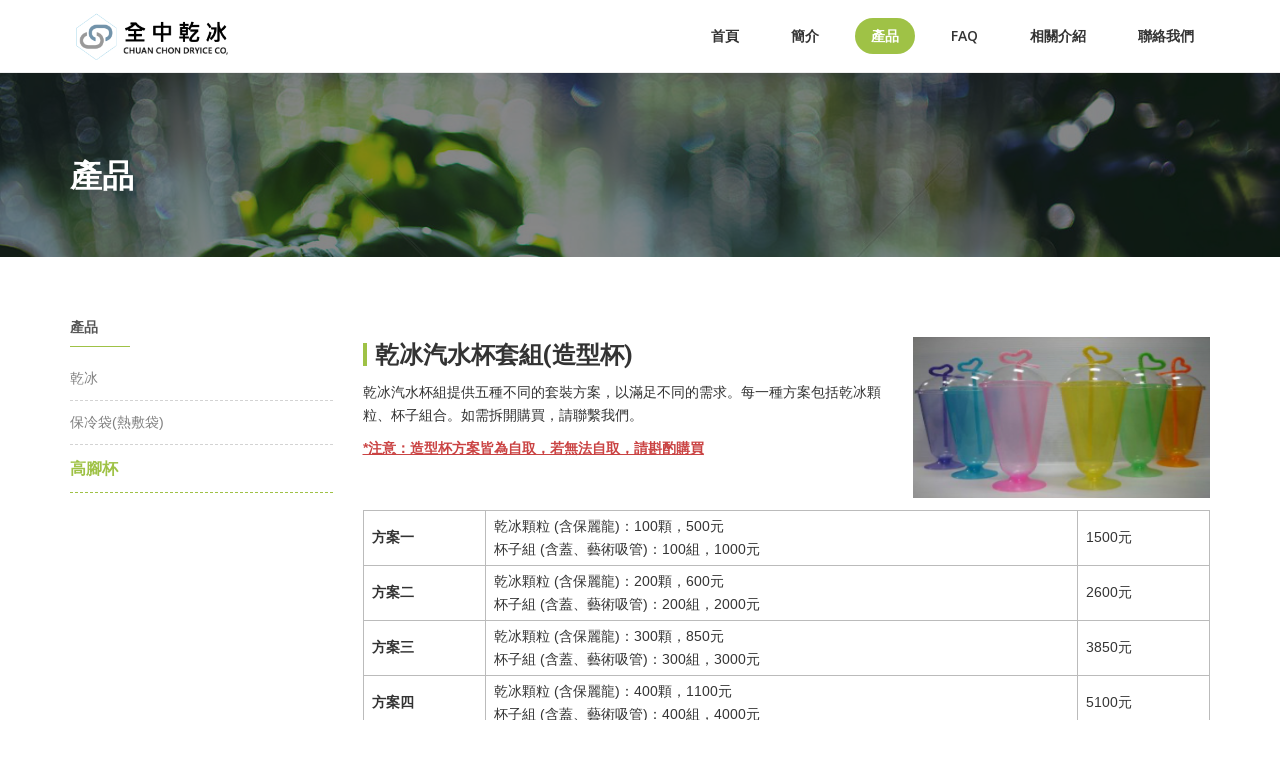

--- FILE ---
content_type: text/html
request_url: https://www.dryice.net.tw/%E9%AB%98%E8%85%B3%E9%80%A0%E5%9E%8B%E6%9D%AF.html
body_size: 2756
content:
<!DOCTYPE html>
<html lang="en">
  <head>
    <meta name="viewport" content="width=device-width,initial-scale=1.0" />
    <meta http-equiv="content-type" content="text/html; charset=UTF-8" />
    <title>產品 - 全中乾冰</title>
    <meta name="keywords" content="高脚杯、造型杯、吸管、藝術吸管" />
    <link href="images/favicon.png" rel="shortcut icon" type="image/png" />
    <link href="css/bootstrap.min.css" rel="stylesheet" type="text/css" />
    <link href="css/jquery-ui.min.css" rel="stylesheet" type="text/css" />
    <link href="css/animate.css" rel="stylesheet" type="text/css" />
    <link href="css/css-plugin-collections.css" rel="stylesheet" />
    <link
      id="menuzord-menu-skins"
      href="css/menuzord-skins/menuzord-rounded-boxed.css"
      rel="stylesheet"
    />
    <link href="css/style-main.css" rel="stylesheet" type="text/css" />
    <link
      href="css/colors/theme-skin-green.css"
      rel="stylesheet"
      type="text/css"
    />
    <link href="css/preloader.css" rel="stylesheet" type="text/css" />
    <link
      href="css/custom-bootstrap-margin-padding.css"
      rel="stylesheet"
      type="text/css"
    />
    <link href="css/responsive.css" rel="stylesheet" type="text/css" />
    <link
      href="js/revolution-slider/css/settings.css"
      rel="stylesheet"
      type="text/css"
    />
    <link
      href="js/revolution-slider/css/layers.css"
      rel="stylesheet"
      type="text/css"
    />
    <link
      href="js/revolution-slider/css/navigation.css"
      rel="stylesheet"
      type="text/css"
    />
    <script src="js/jquery-2.2.0.min.js"></script>
    <script src="js/jquery-ui.min.js"></script>
    <script src="js/bootstrap.min.js"></script>
    <script src="js/jquery-plugin-collection.js"></script>
    <script src="js/revolution-slider/js/jquery.themepunch.tools.min.js"></script>
    <script src="js/revolution-slider/js/jquery.themepunch.revolution.min.js"></script>
    <script src="js/custom-rev-slider.js"></script>
    <!--[if lt IE 9]>
      <script src="https://oss.maxcdn.com/html5shiv/3.7.2/html5shiv.min.js"></script>
      <script src="https://oss.maxcdn.com/respond/1.4.2/respond.min.js"></script>
    <![endif]-->
    <style>
      .menuzord-menu > li {
        margin-left: 20px;
      }
      body {
        font-family: Merriweather, "Helvetica Neue", Arial, sans-serif !important;
      }
    </style>
    <!-- Google tag (gtag.js) -->
    <script
      async
      src="https://www.googletagmanager.com/gtag/js?id=G-2VFZRF887C"
    ></script>
    <script>
      window.dataLayer = window.dataLayer || [];
      function gtag() {
        dataLayer.push(arguments);
      }
      gtag("js", new Date());

      gtag("config", "G-2VFZRF887C");
    </script>
  </head>
  <body class="">
    <div id="wrapper">
      <div id="preloader">
        <div id="spinner">
          <i class="font-60 text-theme-colored floating"></i>
          <h5 class="line-height-50 font-18">加載中...</h5>
        </div>
      </div>
      <header class="header">
        <div class="header-nav">
          <div class="header-nav-wrapper navbar-scrolltofixed bg-white">
            <div class="container">
              <nav id="menuzord-right" class="menuzord green no-bg">
                <a
                  class="menuzord-brand pull-left flip"
                  href="/"
                  style="margin-top: 10px"
                  ><img src="images/qzgb_logo.png" alt=""
                /></a>
                <ul class="menuzord-menu">
                  <li><a href="/">首頁</a></li>
                  <li><a href="about-us.html">簡介</a></li>
                  <li class="active"><a href="乾冰.html">產品</a></li>
                  <li><a href="faq-桃園乾冰哪裡買.html">FAQ</a></li>
                  <li>
                    <a href="https://www.dryice.net.tw/blog/">相關介紹</a>
                  </li>
                  <li><a href="contact.html">聯絡我們</a></li>
                </ul>
              </nav>
            </div>
          </div>
        </div>
      </header>
      <div class="main-content">
        <section
          class="inner-header divider parallax layer-overlay overlay-dark-5"
          data-bg-img="images/co2-banner.jpg"
        >
          <div class="container pt-100 pb-50">
            <div class="section-content pt-100">
              <div class="row">
                <div class="col-md-12">
                  <h3 class="title text-white">產品</h3>
                </div>
              </div>
            </div>
          </div>
        </section>

        <section>
          <div class="container mt-30 mb-30 pt-30 pb-30">
            <div class="row">
              <div class="col-md-3">
                <div class="sidebar sidebar-right mt-sm-30">
                  <div class="widget">
                    <h5 class="widget-title line-bottom">產品</h5>
                    <ul class="list-divider list-border list check">
                      <li><a href="乾冰.html">乾冰</a></li>
                      <li><a href="保冷袋.html">保冷袋(熱敷袋)</a></li>
                      <li class="active">
                        <a href="高腳造型杯.html">高腳杯</a>
                      </li>
                    </ul>
                  </div>
                </div>
              </div>
              <div class="col-md-9 pull-right flip sm-pull-none">
                <div class="blog-posts">
                  <div class="col-md-12">
                    <div class="row list-dashed">
                      <article class="post mb-50 pb-30" style="color: #333">
                        <div class="prod-img">
                          <img src="images/prod-cup.png" />
                        </div>
                        <h2 class="prod-subtitle">乾冰汽水杯套組(造型杯)</h2>
                        <p>
                          乾冰汽水杯組提供五種不同的套裝方案，以滿足不同的需求。每一種方案包括乾冰顆粒、杯子組合。如需拆開購買，請聯繫我們。
                        </p>
                        <p>
                          <b class="highlight"
                            >*注意：造型杯方案皆為自取，若無法自取，請斟酌購買</b
                          >
                        </p>
                        <table class="prod-table">
                          <tr>
                            <td><b>方案一</b></td>
                            <td>
                              <ul>
                                <li>乾冰顆粒 (含保麗龍)：100顆，500元</li>
                                <li>杯子組 (含蓋、藝術吸管)：100組，1000元</li>
                              </ul>
                            </td>
                            <td>1500元</td>
                          </tr>
                          <tr>
                            <td><b>方案二</b></td>
                            <td>
                              <ul>
                                <li>乾冰顆粒 (含保麗龍)：200顆，600元</li>
                                <li>杯子組 (含蓋、藝術吸管)：200組，2000元</li>
                              </ul>
                            </td>
                            <td>2600元</td>
                          </tr>
                          <tr>
                            <td><b>方案三</b></td>
                            <td>
                              <ul>
                                <li>乾冰顆粒 (含保麗龍)：300顆，850元</li>
                                <li>杯子組 (含蓋、藝術吸管)：300組，3000元</li>
                              </ul>
                            </td>
                            <td>3850元</td>
                          </tr>
                          <tr>
                            <td><b>方案四</b></td>
                            <td>
                              <ul>
                                <li>乾冰顆粒 (含保麗龍)：400顆，1100元</li>
                                <li>杯子組 (含蓋、藝術吸管)：400組，4000元</li>
                              </ul>
                            </td>
                            <td>5100元</td>
                          </tr>
                          <tr>
                            <td><b>方案五</b></td>
                            <td>
                              <ul>
                                <li>乾冰顆粒 (含保麗龍)：500顆，1350元</li>
                                <li>杯子組 (含蓋、藝術吸管)：500組，5000元</li>
                              </ul>
                            </td>
                            <td>6350元</td>
                          </tr>
                        </table>
                      </article>
                    </div>
                  </div>
                </div>
              </div>
            </div>
          </div>
        </section>
      </div>
      <footer id="footer" class="bg-black-222">
        <div class="footer-bottom bg-black-333">
          <div class="container pt-20 pb-20">
            <div class="row">
              <div class="col-md-6">
                <p>住址: 桃園市蘆竹區大興8街3號</p>
                <p>電話: <a href="tel:03-3133348">03-3133348</a></p>
                <p>手機: <a href="tel:0975182387">0975182387</a></p>
              </div>
              <div class="col-md-6 text-right">
                <p class="footer-links">
                  <a href="https://www.facebook.com/search/top?q=%E5%85%A8%E4%B8%AD%E4%B9%BE%E5%86%B0&locale=zh_TW" target="_blank"><img src="images/facebook_social media_social_icon.png" alt="" /></a>
                  <a href="https://lin.ee/h75Eyma" target="_blank"><img src="images/line_media_social_icon.png" alt="" /></a>
                  <a href="mailto:ccdryice@hotmail.com"><img src="images/envelope_email_icon.png" alt="" /></a>
                </p>
                <p>Copyright &copy; 2024 www.dryice.net.tw All Rights Reserved</p>
              </div>
            </div>
          </div>
        </div>
      </footer>
      <a class="scrollToTop" href="#"><i class="fa fa-angle-up"></i></a>
    </div>
    <script src="js/custom.js"></script>
  </body>
</html>


--- FILE ---
content_type: text/css
request_url: https://www.dryice.net.tw/css/colors/theme-skin-green.css
body_size: 2373
content:
/* --------------------------------------
@Author: ThemeMascot
@URL: http://themeforest.net/user/ThemeMascot

COLOR : Green
COLOR CODE: #9FC246
----------------------------------------- */
/* text-theme-color */
.text-theme-colored {
  color: #9FC246 !important;
}
.widget .twitter-feed li::after {
  color: #9FC246;
}
.product .price .amount {
  color: #9FC246;
}
/* text-hover-theme-color */
.text-hover-theme-colored:hover {
  color: #9FC246 !important;
}
/* background-theme-color */
.bg-theme-colored {
  background-color: #9FC246 !important;
}
.bg-theme-colored-lighter2 {
  background-color: #a5c652 !important;
}
.bg-theme-colored-lighter3 {
  background-color: #a9c859 !important;
}
.bg-theme-colored-lighter4 {
  background-color: #adcb61 !important;
}
.bg-theme-colored-darker2 {
  background-color: #98bb3e !important;
}
.bg-theme-colored-darker3 {
  background-color: #91b33b !important;
}
.bg-theme-colored-darker4 {
  background-color: #8bac39 !important;
}
/* background-color-transparent */
.bg-theme-colored-transparent-9 {
  background-color: rgba(159, 194, 70, 0.9);
}
.bg-theme-colored-transparent-8 {
  background-color: rgba(159, 194, 70, 0.8);
}
.bg-theme-colored-transparent-7 {
  background-color: rgba(159, 194, 70, 0.7);
}
.bg-theme-colored-transparent-6 {
  background-color: rgba(159, 194, 70, 0.6);
}
.bg-theme-colored-transparent-5 {
  background-color: rgba(159, 194, 70, 0.5);
}
.bg-theme-colored-transparent-4 {
  background-color: rgba(159, 194, 70, 0.4);
}
.bg-theme-colored-transparent-3 {
  background-color: rgba(159, 194, 70, 0.3);
}
.bg-theme-colored-transparent-2 {
  background-color: rgba(159, 194, 70, 0.2);
}
.bg-theme-colored-transparent-1 {
  background-color: rgba(159, 194, 70, 0.1);
}
.bg-theme-colored-transparent {
  background-color: rgba(159, 194, 70, 0.75) !important;
}
.piechart-block {
  background-color: rgba(159, 194, 70, 0.75) !important;
}
/* bg-hover-theme-color */
.bg-hover-theme-colored:hover {
  background: #9FC246 !important;
  border-color: #9FC246 !important;
  color: #fff !important;
}
.bg-hover-theme-colored:hover h1,
.bg-hover-theme-colored:hover h2,
.bg-hover-theme-colored:hover h3,
.bg-hover-theme-colored:hover h4,
.bg-hover-theme-colored:hover h5,
.bg-hover-theme-colored:hover h6,
.bg-hover-theme-colored:hover p,
.bg-hover-theme-colored:hover a,
.bg-hover-theme-colored:hover i {
  color: #fff !important;
}
.portfolio-filter a.active,
.portfolio-filter a:hover {
  background: #9FC246;
}
.pagination.theme-colored li.active a {
  background: #9FC246;
  color: #fff !important;
}
.pagination.theme-colored > li > a,
.pagination.theme-colored > li > span {
  color: #9FC246 !important;
}
/* box-shadow */
.box-shadow,
.icon-box .icon.icon-border-effect::after {
  -webkit-box-shadow: #9FC246;
  -moz-box-shadow: #9FC246;
  box-shadow: 0 0 0 3px #9FC246;
}
.outline-border,
.clients-logo img {
  outline: 2px solid;
  outline-offset: 5px;
}
.outline-border {
  outline-color: #9FC246;
}
/* border-theme-color */
.border-theme-colored {
  border-color: #9FC246 !important;
}
.border-top-theme-colored {
  border-top: 1px solid #9FC246 !important;
}
.border-bottom-theme-colored {
  border-bottom: 1px solid #9FC246 !important;
}
.border-effect::after {
  border: 3px solid #abc502;
}
.border-theme-colored {
  border: 1px solid #9FC246 !important;
}
/* background-color-transparent */
.bg-theme-colored-transparent,
.post .entry-meta.meta-absolute,
.schedule-box .thumb .overlay,
.hvr-bounce-to-left::before,
.hvr-bounce-to-right::before {
  background-color: rgba(159, 194, 70, 0.8) !important;
}
/*
 * background: theme-color
 * -----------------------------------------------
*/
.sidebar-widget .tags a:hover,
.sidebar .tags a:hover,
.drop-caps .colored-square,
.horizontal-tab-centered .nav-pills > li > a:hover,
.nav-pills > li > a:hover,
.nav-pills > li.active > a,
.nav-pills > li.active > a:hover,
.nav-pills > li.active > a:focus,
.table.table-bordered.class-time td:hover,
.line-bottom::after,
.line-bottom-centered::after,
.line-top-right::after,
.icon-switcher {
  background: #9FC246;
}
.stylish-header,
.stylish-header:before {
  background: rgba(159, 194, 70, 0.9);
}
.header-nav-floating .menuzord.green .menuzord-menu > li.active > a,
.header-nav-floating .menuzord.green .menuzord-menu > li:hover > a,
.header-nav-floating .menuzord.green .menuzord-menu ul.dropdown li:hover > a {
  background-color: #82a035;
}
.service-icon-box a {
  background: rgba(159, 194, 70, 0.9);
}
.service-icon-box:hover a {
  background: rgba(159, 194, 70, 0.95);
}
.testimonial.style1 .comment {
  background: rgba(159, 194, 70, 0.85);
}
.tag-sale {
  background-color: #9FC246;
}
.star-rating span::before {
  color: #9FC246 !important;
}
/*
 * text: theme-color
 * -----------------------------------------------
*/
.title,
ul.list li::before,
.post .entry-content .entry-title {
  color: #9FC246;
}
/*
 * border: theme-color
 * -----------------------------------------------
*/
.clients-logo img {
  border: 1px solid #9FC246;
}
.lll {
  border: #9FC246;
}
.border-10px {
  border: 10px solid #9FC246;
}
/* border-left-color */
blockquote {
  border-left: 3px solid #9FC246;
}
/* border-top-color */
.stylish-header:after {
  -webkit-border-top: 80px solid #a3c54e;
  -moz-border-top: 80px solid #a3c54e;
  -ms-border-top: 80px solid #a3c54e;
  -o-border-top: 80px solid #a3c54e;
  border-top: 80px solid #a3c54e;
}
/*
 * btn-default: theme-color
 * -----------------------------------------------
*/
.btn-default.btn-theme-colored {
  color: #9FC246;
  background-color: #fff;
  border-color: #9FC246;
  -webkit-transition: all 0.5s ease;
  -o-transition: all 0.5s ease;
  transition: all 0.5s ease;
}
.btn-default.btn-theme-colored:focus,
.btn-default.btn-theme-colored.focus {
  color: #9FC246;
  background-color: #e6e6e6;
  border-color: #536722;
}
.btn-default.btn-theme-colored:hover {
  color: #9FC246;
  background-color: #e6e6e6;
  border-color: #7c9932;
}
.btn-default.btn-theme-colored:active,
.btn-default.btn-theme-colored.active,
.open > .dropdown-toggle.btn-default.btn-theme-colored {
  color: #9FC246;
  background-color: #e6e6e6;
  border-color: #7c9932;
}
.btn-default.btn-theme-colored:active:hover,
.btn-default.btn-theme-colored.active:hover,
.open > .dropdown-toggle.btn-default.btn-theme-colored:hover,
.btn-default.btn-theme-colored:active:focus,
.btn-default.btn-theme-colored.active:focus,
.open > .dropdown-toggle.btn-default.btn-theme-colored:focus,
.btn-default.btn-theme-colored:active.focus,
.btn-default.btn-theme-colored.active.focus,
.open > .dropdown-toggle.btn-default.btn-theme-colored.focus {
  color: #9FC246;
  background-color: #d4d4d4;
  border-color: #536722;
}
.btn-default.btn-theme-colored:active,
.btn-default.btn-theme-colored.active,
.open > .dropdown-toggle.btn-default.btn-theme-colored {
  background-image: none;
}
.btn-default.btn-theme-colored.disabled:hover,
.btn-default.btn-theme-colored[disabled]:hover,
fieldset[disabled] .btn-default.btn-theme-colored:hover,
.btn-default.btn-theme-colored.disabled:focus,
.btn-default.btn-theme-colored[disabled]:focus,
fieldset[disabled] .btn-default.btn-theme-colored:focus,
.btn-default.btn-theme-colored.disabled.focus,
.btn-default.btn-theme-colored[disabled].focus,
fieldset[disabled] .btn-default.btn-theme-colored.focus {
  background-color: #fff;
  border-color: #9FC246;
}
.btn-default.btn-theme-colored .badge {
  color: #fff;
  background-color: #9FC246;
}
.btn-default.btn-theme-colored:hover,
.btn-default.btn-theme-colored:active,
.btn-default.btn-theme-colored:focus {
  background-color: #9FC246;
  border-color: #9FC246;
  color: #fff;
}
/*
 * btn-border
 * -----------------------------------------------
*/
.btn-border.btn-theme-colored {
  color: #9FC246;
  background-color: #fff;
  border-color: #9FC246;
}
.btn-border.btn-theme-colored:focus,
.btn-border.btn-theme-colored.focus {
  color: #9FC246;
  background-color: #e6e6e6;
  border-color: #536722;
}
.btn-border.btn-theme-colored:hover {
  color: #9FC246;
  background-color: #e6e6e6;
  border-color: #7c9932;
}
.btn-border.btn-theme-colored:active,
.btn-border.btn-theme-colored.active,
.open > .dropdown-toggle.btn-border.btn-theme-colored {
  color: #9FC246;
  background-color: #e6e6e6;
  border-color: #7c9932;
}
.btn-border.btn-theme-colored:active:hover,
.btn-border.btn-theme-colored.active:hover,
.open > .dropdown-toggle.btn-border.btn-theme-colored:hover,
.btn-border.btn-theme-colored:active:focus,
.btn-border.btn-theme-colored.active:focus,
.open > .dropdown-toggle.btn-border.btn-theme-colored:focus,
.btn-border.btn-theme-colored:active.focus,
.btn-border.btn-theme-colored.active.focus,
.open > .dropdown-toggle.btn-border.btn-theme-colored.focus {
  color: #9FC246;
  background-color: #d4d4d4;
  border-color: #536722;
}
.btn-border.btn-theme-colored:active,
.btn-border.btn-theme-colored.active,
.open > .dropdown-toggle.btn-border.btn-theme-colored {
  background-image: none;
}
.btn-border.btn-theme-colored.disabled:hover,
.btn-border.btn-theme-colored[disabled]:hover,
fieldset[disabled] .btn-border.btn-theme-colored:hover,
.btn-border.btn-theme-colored.disabled:focus,
.btn-border.btn-theme-colored[disabled]:focus,
fieldset[disabled] .btn-border.btn-theme-colored:focus,
.btn-border.btn-theme-colored.disabled.focus,
.btn-border.btn-theme-colored[disabled].focus,
fieldset[disabled] .btn-border.btn-theme-colored.focus {
  background-color: #fff;
  border-color: #9FC246;
}
.btn-border.btn-theme-colored .badge {
  color: #fff;
  background-color: #9FC246;
}
.btn-border.btn-theme-colored:hover,
.btn-border.btn-theme-colored:active,
.btn-border.btn-theme-colored:focus {
  background-color: #82a035;
  border-color: #82a035;
  color: #fff;
}
/*
 * btn-dark
 * -----------------------------------------------
*/
.btn-dark.btn-theme-colored {
  color: #fff;
  background-color: #9FC246;
  border-color: #9FC246;
}
.btn-dark.btn-theme-colored:focus,
.btn-dark.btn-theme-colored.focus {
  color: #fff;
  background-color: #82a035;
  border-color: #536722;
}
.btn-dark.btn-theme-colored:hover {
  color: #fff;
  background-color: #82a035;
  border-color: #7c9932;
}
.btn-dark.btn-theme-colored:active,
.btn-dark.btn-theme-colored.active,
.open > .dropdown-toggle.btn-dark.btn-theme-colored {
  color: #fff;
  background-color: #82a035;
  border-color: #7c9932;
}
.btn-dark.btn-theme-colored:active:hover,
.btn-dark.btn-theme-colored.active:hover,
.open > .dropdown-toggle.btn-dark.btn-theme-colored:hover,
.btn-dark.btn-theme-colored:active:focus,
.btn-dark.btn-theme-colored.active:focus,
.open > .dropdown-toggle.btn-dark.btn-theme-colored:focus,
.btn-dark.btn-theme-colored:active.focus,
.btn-dark.btn-theme-colored.active.focus,
.open > .dropdown-toggle.btn-dark.btn-theme-colored.focus {
  color: #fff;
  background-color: #6c852c;
  border-color: #536722;
}
.btn-dark.btn-theme-colored:active,
.btn-dark.btn-theme-colored.active,
.open > .dropdown-toggle.btn-dark.btn-theme-colored {
  background-image: none;
}
.btn-dark.btn-theme-colored.disabled:hover,
.btn-dark.btn-theme-colored[disabled]:hover,
fieldset[disabled] .btn-dark.btn-theme-colored:hover,
.btn-dark.btn-theme-colored.disabled:focus,
.btn-dark.btn-theme-colored[disabled]:focus,
fieldset[disabled] .btn-dark.btn-theme-colored:focus,
.btn-dark.btn-theme-colored.disabled.focus,
.btn-dark.btn-theme-colored[disabled].focus,
fieldset[disabled] .btn-dark.btn-theme-colored.focus {
  background-color: #9FC246;
  border-color: #9FC246;
}
.btn-dark.btn-theme-colored .badge {
  color: #9FC246;
  background-color: #fff;
}
/*
 * btn-gray
 * -----------------------------------------------
*/
.btn-gray.btn-theme-colored {
  color: #fff;
  background-color: #b3cf6c;
  border-color: #b3cf6c;
}
.btn-gray.btn-theme-colored:focus,
.btn-gray.btn-theme-colored.focus {
  color: #fff;
  background-color: #9fc246;
  border-color: #728d2e;
}
.btn-gray.btn-theme-colored:hover {
  color: #fff;
  background-color: #9fc246;
  border-color: #9bbf3f;
}
.btn-gray.btn-theme-colored:active,
.btn-gray.btn-theme-colored.active,
.open > .dropdown-toggle.btn-gray.btn-theme-colored {
  color: #fff;
  background-color: #9fc246;
  border-color: #9bbf3f;
}
.btn-gray.btn-theme-colored:active:hover,
.btn-gray.btn-theme-colored.active:hover,
.open > .dropdown-toggle.btn-gray.btn-theme-colored:hover,
.btn-gray.btn-theme-colored:active:focus,
.btn-gray.btn-theme-colored.active:focus,
.open > .dropdown-toggle.btn-gray.btn-theme-colored:focus,
.btn-gray.btn-theme-colored:active.focus,
.btn-gray.btn-theme-colored.active.focus,
.open > .dropdown-toggle.btn-gray.btn-theme-colored.focus {
  color: #fff;
  background-color: #8bac39;
  border-color: #728d2e;
}
.btn-gray.btn-theme-colored:active,
.btn-gray.btn-theme-colored.active,
.open > .dropdown-toggle.btn-gray.btn-theme-colored {
  background-image: none;
}
.btn-gray.btn-theme-colored.disabled:hover,
.btn-gray.btn-theme-colored[disabled]:hover,
fieldset[disabled] .btn-gray.btn-theme-colored:hover,
.btn-gray.btn-theme-colored.disabled:focus,
.btn-gray.btn-theme-colored[disabled]:focus,
fieldset[disabled] .btn-gray.btn-theme-colored:focus,
.btn-gray.btn-theme-colored.disabled.focus,
.btn-gray.btn-theme-colored[disabled].focus,
fieldset[disabled] .btn-gray.btn-theme-colored.focus {
  background-color: #b3cf6c;
  border-color: #b3cf6c;
}
.btn-gray.btn-theme-colored .badge {
  color: #b3cf6c;
  background-color: #fff;
}
/*
 * btn-primary: theme-color
 * -----------------------------------------------
*/
.btn-theme-colored {
  color: #fff;
  background-color: #9FC246;
  border-color: #9FC246;
}
.btn-theme-colored:focus,
.btn-theme-colored.focus {
  color: #fff;
  background-color: #82a035;
  border-color: #536722;
}
.btn-theme-colored:hover {
  color: #fff;
  background-color: #82a035;
  border-color: #7c9932;
}
.btn-theme-colored:active,
.btn-theme-colored.active,
.open > .dropdown-toggle.btn-theme-colored {
  color: #fff;
  background-color: #82a035;
  border-color: #7c9932;
}
.btn-theme-colored:active:hover,
.btn-theme-colored.active:hover,
.open > .dropdown-toggle.btn-theme-colored:hover,
.btn-theme-colored:active:focus,
.btn-theme-colored.active:focus,
.open > .dropdown-toggle.btn-theme-colored:focus,
.btn-theme-colored:active.focus,
.btn-theme-colored.active.focus,
.open > .dropdown-toggle.btn-theme-colored.focus {
  color: #fff;
  background-color: #6c852c;
  border-color: #536722;
}
.btn-theme-colored:active,
.btn-theme-colored.active,
.open > .dropdown-toggle.btn-theme-colored {
  background-image: none;
}
.btn-theme-colored.disabled:hover,
.btn-theme-colored[disabled]:hover,
fieldset[disabled] .btn-theme-colored:hover,
.btn-theme-colored.disabled:focus,
.btn-theme-colored[disabled]:focus,
fieldset[disabled] .btn-theme-colored:focus,
.btn-theme-colored.disabled.focus,
.btn-theme-colored[disabled].focus,
fieldset[disabled] .btn-theme-colored.focus {
  background-color: #9FC246;
  border-color: #9FC246;
}
.btn-theme-colored .badge {
  color: #9FC246;
  background-color: #fff;
}
/*
 * btn-transparent
 * -----------------------------------------------
*/
.btn-transparent {
  background-color: transparent;
  color: #fff;
}
.btn-transparent.btn-theme-colored {
  background-color: transparent;
}
.btn-transparent.btn-dark {
  background-color: #111111;
  border-color: #111111;
}
.btn-transparent.btn-dark:hover {
  background-color: #000000;
  border-color: #000000;
}
.btn-transparent.btn-dark.btn-theme-colored {
  background-color: #9FC246;
  border-color: #9FC246;
}
.btn-transparent.btn-dark.btn-theme-colored:hover {
  background-color: #82a035;
  border-color: #82a035;
}
.btn-transparent.btn-border {
  background-color: transparent;
  border-color: #eeeeee;
}
.btn-transparent.btn-border:hover {
  background-color: #eeeeee;
  color: #000;
}
.btn-transparent.btn-border.btn-theme-colored {
  background-color: transparent;
  border-color: #9FC246;
}
.btn-transparent.btn-border.btn-theme-colored:hover {
  background-color: #9FC246;
  color: #fff;
}
.btn-gray.btn-transparent {
  background-color: #d3d3d3;
  color: #333333;
}
.btn-gray.btn-transparent:hover {
  background-color: #ececec;
  color: #1a1a1a;
}
.btn-gray.btn-transparent.btn-theme-colored {
  background-color: #b3cf6c;
  color: #fff;
}
.btn-gray.btn-transparent.btn-theme-colored:hover {
  background-color: #82a035;
  color: #e6e6e6;
}
.btn-hover-theme-colored:hover {
  background-color: #9FC246;
  border-color: #9FC246;
  color: #fff;
}
/*
 * Shortcode: styled-icons Theme Colored
 * -----------------------------------------------
*/
.icon-theme-colored a {
  color: #9FC246;
}
.icon-theme-colored.icon-bordered a {
  border-color: #9FC246;
}
.icon-theme-colored.icon-bordered a:hover {
  background-color: #9FC246;
  color: #fff;
}
.icon-theme-colored.icon-dark a {
  background-color: #9FC246;
  color: #fff;
}
.icon-theme-colored.icon-dark a:hover {
  background-color: #82a035;
  color: #e6e6e6;
}
.icon-theme-colored.icon-dark.icon-bordered a {
  border-color: #9FC246;
  color: #9FC246;
}
.icon-theme-colored.icon-dark.icon-bordered a:hover {
  background-color: #9FC246;
  border-color: #9FC246;
  color: #fff;
}
.icon-theme-colored.icon-gray a {
  color: #9FC246;
}
.icon-theme-colored.icon-gray a:hover {
  color: #82a035;
}
.icon-theme-colored.icon-gray.icon-bordered a {
  color: #9FC246;
}
.icon-theme-colored.icon-gray.icon-bordered a:hover {
  background-color: #eeeeee;
  border-color: #eeeeee;
  color: #9FC246;
}
.icon-theme-colored a:hover {
  color: #82a035;
}
.icon-hover-theme-colored a:hover {
  background-color: #9FC246;
  border-color: #9FC246;
  color: #fff;
}
.styled-icons.icon-hover-theme-colored a:hover {
  background-color: #9FC246;
  border-color: #9FC246;
  color: #fff;
}
/*
 * Shortcode: Icon Boxes Theme Colored
 * -----------------------------------------------
*/
.icon-box.iconbox-theme-colored .icon {
  color: #9FC246;
}
.icon-box.iconbox-theme-colored .icon.icon-border-effect::after {
  box-shadow: 0 0 0 3px #9FC246;
}
.icon-box.iconbox-theme-colored .icon.icon-bordered {
  border-color: #9FC246;
}
.icon-box.iconbox-theme-colored .icon.icon-bordered:hover {
  background-color: #9FC246;
  color: #fff;
}
.icon-box.iconbox-theme-colored .icon.icon-gray:hover {
  background-color: #9FC246;
  color: #fff;
}
.icon-box.iconbox-theme-colored .icon.icon-gray.icon-bordered {
  border-color: #eeeeee;
}
.icon-box.iconbox-theme-colored .icon.icon-gray.icon-bordered:hover {
  background-color: #9FC246;
  border-color: #9FC246;
  color: #fff;
}
.icon-box.iconbox-theme-colored .icon.icon-dark {
  background-color: #9FC246;
  color: #fff;
}
.icon-box.iconbox-theme-colored .icon.icon-dark:hover {
  color: #fff;
}
.icon-box.iconbox-theme-colored .icon.icon-dark.icon-bordered {
  background-color: transparent;
  border-color: #9FC246;
  color: #9FC246;
}
.icon-box.iconbox-theme-colored .icon.icon-dark.icon-bordered:hover {
  background-color: #9FC246;
  border-color: #9FC246;
  color: #fff;
}
.icon-box.iconbox-theme-colored .icon.icon-white {
  background-color: #fff;
  color: #9FC246;
}
.icon-box.iconbox-theme-colored .icon.icon-white:hover {
  background-color: #9FC246;
  color: #fff;
}
.icon-box.iconbox-theme-colored .icon.icon-white.icon-bordered {
  background-color: transparent;
  border-color: #9FC246;
  color: #fff;
}
.icon-box.iconbox-theme-colored .icon.icon-white.icon-bordered:hover {
  background-color: #9FC246;
  border-color: #9FC246;
  color: #fff;
}
.icon-box.iconbox-theme-colored.iconbox-border {
  border-color: #9FC246;
}


--- FILE ---
content_type: application/javascript
request_url: https://www.dryice.net.tw/js/revolution-slider/js/jquery.themepunch.tools.min.js
body_size: 36050
content:
/********************************************
	-	THEMEPUNCH TOOLS Ver. 1.0     -
	 Last Update of Tools 27.02.2015
*********************************************/


/*
* @fileOverview TouchSwipe - jQuery Plugin
* @version 1.6.9
*
* @author Matt Bryson http://www.github.com/mattbryson
* @see https://github.com/mattbryson/TouchSwipe-Jquery-Plugin
* @see http://labs.skinkers.com/touchSwipe/
* @see http://plugins.jquery.com/project/touchSwipe
*
* Copyright (c) 2010 Matt Bryson
* Dual licensed under the MIT or GPL Version 2 licenses.
*
*/



(function(a){if(typeof define==="function"&&define.amd&&define.amd.jQuery){define(["jquery"],a)}else{a(jQuery)}}(function(f){var y="1.6.9",p="left",o="right",e="up",x="down",c="in",A="out",m="none",s="auto",l="swipe",t="pinch",B="tap",j="doubletap",b="longtap",z="hold",E="horizontal",u="vertical",i="all",r=10,g="start",k="move",h="end",q="cancel",a="ontouchstart" in window,v=window.navigator.msPointerEnabled&&!window.navigator.pointerEnabled,d=window.navigator.pointerEnabled||window.navigator.msPointerEnabled,C="TouchSwipe";var n={fingers:1,threshold:75,cancelThreshold:null,pinchThreshold:20,maxTimeThreshold:null,fingerReleaseThreshold:250,longTapThreshold:500,doubleTapThreshold:200,swipe:null,swipeLeft:null,swipeRight:null,swipeUp:null,swipeDown:null,swipeStatus:null,pinchIn:null,pinchOut:null,pinchStatus:null,click:null,tap:null,doubleTap:null,longTap:null,hold:null,triggerOnTouchEnd:true,triggerOnTouchLeave:false,allowPageScroll:"auto",fallbackToMouseEvents:true,excludedElements:"label, button, input, select, textarea, a, .noSwipe",preventDefaultEvents:true};f.fn.swipetp=function(H){var G=f(this),F=G.data(C);if(F&&typeof H==="string"){if(F[H]){return F[H].apply(this,Array.prototype.slice.call(arguments,1))}else{f.error("Method "+H+" does not exist on jQuery.swipetp")}}else{if(!F&&(typeof H==="object"||!H)){return w.apply(this,arguments)}}return G};f.fn.swipetp.version=y;f.fn.swipetp.defaults=n;f.fn.swipetp.phases={PHASE_START:g,PHASE_MOVE:k,PHASE_END:h,PHASE_CANCEL:q};f.fn.swipetp.directions={LEFT:p,RIGHT:o,UP:e,DOWN:x,IN:c,OUT:A};f.fn.swipetp.pageScroll={NONE:m,HORIZONTAL:E,VERTICAL:u,AUTO:s};f.fn.swipetp.fingers={ONE:1,TWO:2,THREE:3,ALL:i};function w(F){if(F&&(F.allowPageScroll===undefined&&(F.swipe!==undefined||F.swipeStatus!==undefined))){F.allowPageScroll=m}if(F.click!==undefined&&F.tap===undefined){F.tap=F.click}if(!F){F={}}F=f.extend({},f.fn.swipetp.defaults,F);return this.each(function(){var H=f(this);var G=H.data(C);if(!G){G=new D(this,F);H.data(C,G)}})}function D(a5,aw){var aA=(a||d||!aw.fallbackToMouseEvents),K=aA?(d?(v?"MSPointerDown":"pointerdown"):"touchstart"):"mousedown",az=aA?(d?(v?"MSPointerMove":"pointermove"):"touchmove"):"mousemove",V=aA?(d?(v?"MSPointerUp":"pointerup"):"touchend"):"mouseup",T=aA?null:"mouseleave",aE=(d?(v?"MSPointerCancel":"pointercancel"):"touchcancel");var ah=0,aQ=null,ac=0,a2=0,a0=0,H=1,ar=0,aK=0,N=null;var aS=f(a5);var aa="start";var X=0;var aR=null;var U=0,a3=0,a6=0,ae=0,O=0;var aX=null,ag=null;try{aS.bind(K,aO);aS.bind(aE,ba)}catch(al){f.error("events not supported "+K+","+aE+" on jQuery.swipetp")}this.enable=function(){aS.bind(K,aO);aS.bind(aE,ba);return aS};this.disable=function(){aL();return aS};this.destroy=function(){aL();aS.data(C,null);aS=null};this.option=function(bd,bc){if(aw[bd]!==undefined){if(bc===undefined){return aw[bd]}else{aw[bd]=bc}}else{f.error("Option "+bd+" does not exist on jQuery.swipetp.options")}return null};function aO(be){if(aC()){return}if(f(be.target).closest(aw.excludedElements,aS).length>0){return}var bf=be.originalEvent?be.originalEvent:be;var bd,bg=bf.touches,bc=bg?bg[0]:bf;aa=g;if(bg){X=bg.length}else{be.preventDefault()}ah=0;aQ=null;aK=null;ac=0;a2=0;a0=0;H=1;ar=0;aR=ak();N=ab();S();if(!bg||(X===aw.fingers||aw.fingers===i)||aY()){aj(0,bc);U=au();if(X==2){aj(1,bg[1]);a2=a0=av(aR[0].start,aR[1].start)}if(aw.swipeStatus||aw.pinchStatus){bd=P(bf,aa)}}else{bd=false}if(bd===false){aa=q;P(bf,aa);return bd}else{if(aw.hold){ag=setTimeout(f.proxy(function(){aS.trigger("hold",[bf.target]);if(aw.hold){bd=aw.hold.call(aS,bf,bf.target)}},this),aw.longTapThreshold)}ap(true)}return null}function a4(bf){var bi=bf.originalEvent?bf.originalEvent:bf;if(aa===h||aa===q||an()){return}var be,bj=bi.touches,bd=bj?bj[0]:bi;var bg=aI(bd);a3=au();if(bj){X=bj.length}if(aw.hold){clearTimeout(ag)}aa=k;if(X==2){if(a2==0){aj(1,bj[1]);a2=a0=av(aR[0].start,aR[1].start)}else{aI(bj[1]);a0=av(aR[0].end,aR[1].end);aK=at(aR[0].end,aR[1].end)}H=a8(a2,a0);ar=Math.abs(a2-a0)}if((X===aw.fingers||aw.fingers===i)||!bj||aY()){aQ=aM(bg.start,bg.end);am(bf,aQ);ah=aT(bg.start,bg.end);ac=aN();aJ(aQ,ah);if(aw.swipeStatus||aw.pinchStatus){be=P(bi,aa)}if(!aw.triggerOnTouchEnd||aw.triggerOnTouchLeave){var bc=true;if(aw.triggerOnTouchLeave){var bh=aZ(this);bc=F(bg.end,bh)}if(!aw.triggerOnTouchEnd&&bc){aa=aD(k)}else{if(aw.triggerOnTouchLeave&&!bc){aa=aD(h)}}if(aa==q||aa==h){P(bi,aa)}}}else{aa=q;P(bi,aa)}if(be===false){aa=q;P(bi,aa)}}function M(bc){var bd=bc.originalEvent?bc.originalEvent:bc,be=bd.touches;if(be){if(be.length){G();return true}}if(an()){X=ae}a3=au();ac=aN();if(bb()||!ao()){aa=q;P(bd,aa)}else{if(aw.triggerOnTouchEnd||(aw.triggerOnTouchEnd==false&&aa===k)){bc.preventDefault();aa=h;P(bd,aa)}else{if(!aw.triggerOnTouchEnd&&a7()){aa=h;aG(bd,aa,B)}else{if(aa===k){aa=q;P(bd,aa)}}}}ap(false);return null}function ba(){X=0;a3=0;U=0;a2=0;a0=0;H=1;S();ap(false)}function L(bc){var bd=bc.originalEvent?bc.originalEvent:bc;if(aw.triggerOnTouchLeave){aa=aD(h);P(bd,aa)}}function aL(){aS.unbind(K,aO);aS.unbind(aE,ba);aS.unbind(az,a4);aS.unbind(V,M);if(T){aS.unbind(T,L)}ap(false)}function aD(bg){var bf=bg;var be=aB();var bd=ao();var bc=bb();if(!be||bc){bf=q}else{if(bd&&bg==k&&(!aw.triggerOnTouchEnd||aw.triggerOnTouchLeave)){bf=h}else{if(!bd&&bg==h&&aw.triggerOnTouchLeave){bf=q}}}return bf}function P(be,bc){var bd,bf=be.touches;if((J()||W())||(Q()||aY())){if(J()||W()){bd=aG(be,bc,l)}if((Q()||aY())&&bd!==false){bd=aG(be,bc,t)}}else{if(aH()&&bd!==false){bd=aG(be,bc,j)}else{if(aq()&&bd!==false){bd=aG(be,bc,b)}else{if(ai()&&bd!==false){bd=aG(be,bc,B)}}}}if(bc===q){ba(be)}if(bc===h){if(bf){if(!bf.length){ba(be)}}else{ba(be)}}return bd}function aG(bf,bc,be){var bd;if(be==l){aS.trigger("swipeStatus",[bc,aQ||null,ah||0,ac||0,X,aR]);if(aw.swipeStatus){bd=aw.swipeStatus.call(aS,bf,bc,aQ||null,ah||0,ac||0,X,aR);if(bd===false){return false}}if(bc==h&&aW()){aS.trigger("swipe",[aQ,ah,ac,X,aR]);if(aw.swipe){bd=aw.swipe.call(aS,bf,aQ,ah,ac,X,aR);if(bd===false){return false}}switch(aQ){case p:aS.trigger("swipeLeft",[aQ,ah,ac,X,aR]);if(aw.swipeLeft){bd=aw.swipeLeft.call(aS,bf,aQ,ah,ac,X,aR)}break;case o:aS.trigger("swipeRight",[aQ,ah,ac,X,aR]);if(aw.swipeRight){bd=aw.swipeRight.call(aS,bf,aQ,ah,ac,X,aR)}break;case e:aS.trigger("swipeUp",[aQ,ah,ac,X,aR]);if(aw.swipeUp){bd=aw.swipeUp.call(aS,bf,aQ,ah,ac,X,aR)}break;case x:aS.trigger("swipeDown",[aQ,ah,ac,X,aR]);if(aw.swipeDown){bd=aw.swipeDown.call(aS,bf,aQ,ah,ac,X,aR)}break}}}if(be==t){aS.trigger("pinchStatus",[bc,aK||null,ar||0,ac||0,X,H,aR]);if(aw.pinchStatus){bd=aw.pinchStatus.call(aS,bf,bc,aK||null,ar||0,ac||0,X,H,aR);if(bd===false){return false}}if(bc==h&&a9()){switch(aK){case c:aS.trigger("pinchIn",[aK||null,ar||0,ac||0,X,H,aR]);if(aw.pinchIn){bd=aw.pinchIn.call(aS,bf,aK||null,ar||0,ac||0,X,H,aR)}break;case A:aS.trigger("pinchOut",[aK||null,ar||0,ac||0,X,H,aR]);if(aw.pinchOut){bd=aw.pinchOut.call(aS,bf,aK||null,ar||0,ac||0,X,H,aR)}break}}}if(be==B){if(bc===q||bc===h){clearTimeout(aX);clearTimeout(ag);if(Z()&&!I()){O=au();aX=setTimeout(f.proxy(function(){O=null;aS.trigger("tap",[bf.target]);if(aw.tap){bd=aw.tap.call(aS,bf,bf.target)}},this),aw.doubleTapThreshold)}else{O=null;aS.trigger("tap",[bf.target]);if(aw.tap){bd=aw.tap.call(aS,bf,bf.target)}}}}else{if(be==j){if(bc===q||bc===h){clearTimeout(aX);O=null;aS.trigger("doubletap",[bf.target]);if(aw.doubleTap){bd=aw.doubleTap.call(aS,bf,bf.target)}}}else{if(be==b){if(bc===q||bc===h){clearTimeout(aX);O=null;aS.trigger("longtap",[bf.target]);if(aw.longTap){bd=aw.longTap.call(aS,bf,bf.target)}}}}}return bd}function ao(){var bc=true;if(aw.threshold!==null){bc=ah>=aw.threshold}return bc}function bb(){var bc=false;if(aw.cancelThreshold!==null&&aQ!==null){bc=(aU(aQ)-ah)>=aw.cancelThreshold}return bc}function af(){if(aw.pinchThreshold!==null){return ar>=aw.pinchThreshold}return true}function aB(){var bc;if(aw.maxTimeThreshold){if(ac>=aw.maxTimeThreshold){bc=false}else{bc=true}}else{bc=true}return bc}function am(bc,bd){if(aw.preventDefaultEvents===false){return}if(aw.allowPageScroll===m){bc.preventDefault()}else{var be=aw.allowPageScroll===s;switch(bd){case p:if((aw.swipeLeft&&be)||(!be&&aw.allowPageScroll!=E)){bc.preventDefault()}break;case o:if((aw.swipeRight&&be)||(!be&&aw.allowPageScroll!=E)){bc.preventDefault()}break;case e:if((aw.swipeUp&&be)||(!be&&aw.allowPageScroll!=u)){bc.preventDefault()}break;case x:if((aw.swipeDown&&be)||(!be&&aw.allowPageScroll!=u)){bc.preventDefault()}break}}}function a9(){var bd=aP();var bc=Y();var be=af();return bd&&bc&&be}function aY(){return !!(aw.pinchStatus||aw.pinchIn||aw.pinchOut)}function Q(){return !!(a9()&&aY())}function aW(){var bf=aB();var bh=ao();var be=aP();var bc=Y();var bd=bb();var bg=!bd&&bc&&be&&bh&&bf;return bg}function W(){return !!(aw.swipe||aw.swipeStatus||aw.swipeLeft||aw.swipeRight||aw.swipeUp||aw.swipeDown)}function J(){return !!(aW()&&W())}function aP(){return((X===aw.fingers||aw.fingers===i)||!a)}function Y(){return aR[0].end.x!==0}function a7(){return !!(aw.tap)}function Z(){return !!(aw.doubleTap)}function aV(){return !!(aw.longTap)}function R(){if(O==null){return false}var bc=au();return(Z()&&((bc-O)<=aw.doubleTapThreshold))}function I(){return R()}function ay(){return((X===1||!a)&&(isNaN(ah)||ah<aw.threshold))}function a1(){return((ac>aw.longTapThreshold)&&(ah<r))}function ai(){return !!(ay()&&a7())}function aH(){return !!(R()&&Z())}function aq(){return !!(a1()&&aV())}function G(){a6=au();ae=event.touches.length+1}function S(){a6=0;ae=0}function an(){var bc=false;if(a6){var bd=au()-a6;if(bd<=aw.fingerReleaseThreshold){bc=true}}return bc}function aC(){return !!(aS.data(C+"_intouch")===true)}function ap(bc){if(bc===true){aS.bind(az,a4);aS.bind(V,M);if(T){aS.bind(T,L)}}else{aS.unbind(az,a4,false);aS.unbind(V,M,false);if(T){aS.unbind(T,L,false)}}aS.data(C+"_intouch",bc===true)}function aj(bd,bc){var be=bc.identifier!==undefined?bc.identifier:0;aR[bd].identifier=be;aR[bd].start.x=aR[bd].end.x=bc.pageX||bc.clientX;aR[bd].start.y=aR[bd].end.y=bc.pageY||bc.clientY;return aR[bd]}function aI(bc){var be=bc.identifier!==undefined?bc.identifier:0;var bd=ad(be);bd.end.x=bc.pageX||bc.clientX;bd.end.y=bc.pageY||bc.clientY;return bd}function ad(bd){for(var bc=0;bc<aR.length;bc++){if(aR[bc].identifier==bd){return aR[bc]}}}function ak(){var bc=[];for(var bd=0;bd<=5;bd++){bc.push({start:{x:0,y:0},end:{x:0,y:0},identifier:0})}return bc}function aJ(bc,bd){bd=Math.max(bd,aU(bc));N[bc].distance=bd}function aU(bc){if(N[bc]){return N[bc].distance}return undefined}function ab(){var bc={};bc[p]=ax(p);bc[o]=ax(o);bc[e]=ax(e);bc[x]=ax(x);return bc}function ax(bc){return{direction:bc,distance:0}}function aN(){return a3-U}function av(bf,be){var bd=Math.abs(bf.x-be.x);var bc=Math.abs(bf.y-be.y);return Math.round(Math.sqrt(bd*bd+bc*bc))}function a8(bc,bd){var be=(bd/bc)*1;return be.toFixed(2)}function at(){if(H<1){return A}else{return c}}function aT(bd,bc){return Math.round(Math.sqrt(Math.pow(bc.x-bd.x,2)+Math.pow(bc.y-bd.y,2)))}function aF(bf,bd){var bc=bf.x-bd.x;var bh=bd.y-bf.y;var be=Math.atan2(bh,bc);var bg=Math.round(be*180/Math.PI);if(bg<0){bg=360-Math.abs(bg)}return bg}function aM(bd,bc){var be=aF(bd,bc);if((be<=45)&&(be>=0)){return p}else{if((be<=360)&&(be>=315)){return p}else{if((be>=135)&&(be<=225)){return o}else{if((be>45)&&(be<135)){return x}else{return e}}}}}function au(){var bc=new Date();return bc.getTime()}function aZ(bc){bc=f(bc);var be=bc.offset();var bd={left:be.left,right:be.left+bc.outerWidth(),top:be.top,bottom:be.top+bc.outerHeight()};return bd}function F(bc,bd){return(bc.x>bd.left&&bc.x<bd.right&&bc.y>bd.top&&bc.y<bd.bottom)}}}));

if(typeof(console) === 'undefined') {
    var console = {};
    console.log = console.error = console.info = console.debug = console.warn = console.trace = console.dir = console.dirxml = console.group = console.groupEnd = console.time = console.timeEnd = console.assert = console.profile = console.groupCollapsed = function() {};
}

if (window.tplogs==true)
	try {
		console.groupCollapsed("ThemePunch GreenSocks Logs");
	} catch(e) { }


var oldgs = window.GreenSockGlobals;
	oldgs_queue = window._gsQueue;
	
var punchgs = window.GreenSockGlobals = {};

if (window.tplogs==true)
	try {
		console.info("Build GreenSock SandBox for ThemePunch Plugins");
		console.info("GreenSock TweenLite Engine Initalised by ThemePunch Plugin");
	} catch(e) {}

/*!
 * VERSION: 1.18.0
 * DATE: 2015-09-03
 * UPDATES AND DOCS AT: http://greensock.com
 *
 * @license Copyright (c) 2008-2015, GreenSock. All rights reserved.
 * This work is subject to the terms at http://greensock.com/standard-license or for
 * Club GreenSock members, the software agreement that was issued with your membership.
 * 
 * @author: Jack Doyle, jack@greensock.com
 */
(function(t,e){"use strict";var i=t.GreenSockGlobals=t.GreenSockGlobals||t;if(!i.TweenLite){var s,r,n,a,o,l=function(t){var e,s=t.split("."),r=i;for(e=0;s.length>e;e++)r[s[e]]=r=r[s[e]]||{};return r},h=l("com.greensock"),_=1e-10,u=function(t){var e,i=[],s=t.length;for(e=0;e!==s;i.push(t[e++]));return i},f=function(){},c=function(){var t=Object.prototype.toString,e=t.call([]);return function(i){return null!=i&&(i instanceof Array||"object"==typeof i&&!!i.push&&t.call(i)===e)}}(),m={},p=function(s,r,n,a){this.sc=m[s]?m[s].sc:[],m[s]=this,this.gsClass=null,this.func=n;var o=[];this.check=function(h){for(var _,u,f,c,d,v=r.length,g=v;--v>-1;)(_=m[r[v]]||new p(r[v],[])).gsClass?(o[v]=_.gsClass,g--):h&&_.sc.push(this);if(0===g&&n)for(u=("com.greensock."+s).split("."),f=u.pop(),c=l(u.join("."))[f]=this.gsClass=n.apply(n,o),a&&(i[f]=c,d="undefined"!=typeof module&&module.exports,!d&&"function"==typeof define&&define.amd?define((t.GreenSockAMDPath?t.GreenSockAMDPath+"/":"")+s.split(".").pop(),[],function(){return c}):s===e&&d&&(module.exports=c)),v=0;this.sc.length>v;v++)this.sc[v].check()},this.check(!0)},d=t._gsDefine=function(t,e,i,s){return new p(t,e,i,s)},v=h._class=function(t,e,i){return e=e||function(){},d(t,[],function(){return e},i),e};d.globals=i;var g=[0,0,1,1],T=[],y=v("easing.Ease",function(t,e,i,s){this._func=t,this._type=i||0,this._power=s||0,this._params=e?g.concat(e):g},!0),w=y.map={},P=y.register=function(t,e,i,s){for(var r,n,a,o,l=e.split(","),_=l.length,u=(i||"easeIn,easeOut,easeInOut").split(",");--_>-1;)for(n=l[_],r=s?v("easing."+n,null,!0):h.easing[n]||{},a=u.length;--a>-1;)o=u[a],w[n+"."+o]=w[o+n]=r[o]=t.getRatio?t:t[o]||new t};for(n=y.prototype,n._calcEnd=!1,n.getRatio=function(t){if(this._func)return this._params[0]=t,this._func.apply(null,this._params);var e=this._type,i=this._power,s=1===e?1-t:2===e?t:.5>t?2*t:2*(1-t);return 1===i?s*=s:2===i?s*=s*s:3===i?s*=s*s*s:4===i&&(s*=s*s*s*s),1===e?1-s:2===e?s:.5>t?s/2:1-s/2},s=["Linear","Quad","Cubic","Quart","Quint,Strong"],r=s.length;--r>-1;)n=s[r]+",Power"+r,P(new y(null,null,1,r),n,"easeOut",!0),P(new y(null,null,2,r),n,"easeIn"+(0===r?",easeNone":"")),P(new y(null,null,3,r),n,"easeInOut");w.linear=h.easing.Linear.easeIn,w.swing=h.easing.Quad.easeInOut;var b=v("events.EventDispatcher",function(t){this._listeners={},this._eventTarget=t||this});n=b.prototype,n.addEventListener=function(t,e,i,s,r){r=r||0;var n,l,h=this._listeners[t],_=0;for(null==h&&(this._listeners[t]=h=[]),l=h.length;--l>-1;)n=h[l],n.c===e&&n.s===i?h.splice(l,1):0===_&&r>n.pr&&(_=l+1);h.splice(_,0,{c:e,s:i,up:s,pr:r}),this!==a||o||a.wake()},n.removeEventListener=function(t,e){var i,s=this._listeners[t];if(s)for(i=s.length;--i>-1;)if(s[i].c===e)return s.splice(i,1),void 0},n.dispatchEvent=function(t){var e,i,s,r=this._listeners[t];if(r)for(e=r.length,i=this._eventTarget;--e>-1;)s=r[e],s&&(s.up?s.c.call(s.s||i,{type:t,target:i}):s.c.call(s.s||i))};var k=t.requestAnimationFrame,A=t.cancelAnimationFrame,S=Date.now||function(){return(new Date).getTime()},x=S();for(s=["ms","moz","webkit","o"],r=s.length;--r>-1&&!k;)k=t[s[r]+"RequestAnimationFrame"],A=t[s[r]+"CancelAnimationFrame"]||t[s[r]+"CancelRequestAnimationFrame"];v("Ticker",function(t,e){var i,s,r,n,l,h=this,u=S(),c=e!==!1&&k,m=500,p=33,d="tick",v=function(t){var e,a,o=S()-x;o>m&&(u+=o-p),x+=o,h.time=(x-u)/1e3,e=h.time-l,(!i||e>0||t===!0)&&(h.frame++,l+=e+(e>=n?.004:n-e),a=!0),t!==!0&&(r=s(v)),a&&h.dispatchEvent(d)};b.call(h),h.time=h.frame=0,h.tick=function(){v(!0)},h.lagSmoothing=function(t,e){m=t||1/_,p=Math.min(e,m,0)},h.sleep=function(){null!=r&&(c&&A?A(r):clearTimeout(r),s=f,r=null,h===a&&(o=!1))},h.wake=function(){null!==r?h.sleep():h.frame>10&&(x=S()-m+5),s=0===i?f:c&&k?k:function(t){return setTimeout(t,0|1e3*(l-h.time)+1)},h===a&&(o=!0),v(2)},h.fps=function(t){return arguments.length?(i=t,n=1/(i||60),l=this.time+n,h.wake(),void 0):i},h.useRAF=function(t){return arguments.length?(h.sleep(),c=t,h.fps(i),void 0):c},h.fps(t),setTimeout(function(){c&&5>h.frame&&h.useRAF(!1)},1500)}),n=h.Ticker.prototype=new h.events.EventDispatcher,n.constructor=h.Ticker;var R=v("core.Animation",function(t,e){if(this.vars=e=e||{},this._duration=this._totalDuration=t||0,this._delay=Number(e.delay)||0,this._timeScale=1,this._active=e.immediateRender===!0,this.data=e.data,this._reversed=e.reversed===!0,H){o||a.wake();var i=this.vars.useFrames?K:H;i.add(this,i._time),this.vars.paused&&this.paused(!0)}});a=R.ticker=new h.Ticker,n=R.prototype,n._dirty=n._gc=n._initted=n._paused=!1,n._totalTime=n._time=0,n._rawPrevTime=-1,n._next=n._last=n._onUpdate=n._timeline=n.timeline=null,n._paused=!1;var C=function(){o&&S()-x>2e3&&a.wake(),setTimeout(C,2e3)};C(),n.play=function(t,e){return null!=t&&this.seek(t,e),this.reversed(!1).paused(!1)},n.pause=function(t,e){return null!=t&&this.seek(t,e),this.paused(!0)},n.resume=function(t,e){return null!=t&&this.seek(t,e),this.paused(!1)},n.seek=function(t,e){return this.totalTime(Number(t),e!==!1)},n.restart=function(t,e){return this.reversed(!1).paused(!1).totalTime(t?-this._delay:0,e!==!1,!0)},n.reverse=function(t,e){return null!=t&&this.seek(t||this.totalDuration(),e),this.reversed(!0).paused(!1)},n.render=function(){},n.invalidate=function(){return this._time=this._totalTime=0,this._initted=this._gc=!1,this._rawPrevTime=-1,(this._gc||!this.timeline)&&this._enabled(!0),this},n.isActive=function(){var t,e=this._timeline,i=this._startTime;return!e||!this._gc&&!this._paused&&e.isActive()&&(t=e.rawTime())>=i&&i+this.totalDuration()/this._timeScale>t},n._enabled=function(t,e){return o||a.wake(),this._gc=!t,this._active=this.isActive(),e!==!0&&(t&&!this.timeline?this._timeline.add(this,this._startTime-this._delay):!t&&this.timeline&&this._timeline._remove(this,!0)),!1},n._kill=function(){return this._enabled(!1,!1)},n.kill=function(t,e){return this._kill(t,e),this},n._uncache=function(t){for(var e=t?this:this.timeline;e;)e._dirty=!0,e=e.timeline;return this},n._swapSelfInParams=function(t){for(var e=t.length,i=t.concat();--e>-1;)"{self}"===t[e]&&(i[e]=this);return i},n._callback=function(t){var e=this.vars;e[t].apply(e[t+"Scope"]||e.callbackScope||this,e[t+"Params"]||T)},n.eventCallback=function(t,e,i,s){if("on"===(t||"").substr(0,2)){var r=this.vars;if(1===arguments.length)return r[t];null==e?delete r[t]:(r[t]=e,r[t+"Params"]=c(i)&&-1!==i.join("").indexOf("{self}")?this._swapSelfInParams(i):i,r[t+"Scope"]=s),"onUpdate"===t&&(this._onUpdate=e)}return this},n.delay=function(t){return arguments.length?(this._timeline.smoothChildTiming&&this.startTime(this._startTime+t-this._delay),this._delay=t,this):this._delay},n.duration=function(t){return arguments.length?(this._duration=this._totalDuration=t,this._uncache(!0),this._timeline.smoothChildTiming&&this._time>0&&this._time<this._duration&&0!==t&&this.totalTime(this._totalTime*(t/this._duration),!0),this):(this._dirty=!1,this._duration)},n.totalDuration=function(t){return this._dirty=!1,arguments.length?this.duration(t):this._totalDuration},n.time=function(t,e){return arguments.length?(this._dirty&&this.totalDuration(),this.totalTime(t>this._duration?this._duration:t,e)):this._time},n.totalTime=function(t,e,i){if(o||a.wake(),!arguments.length)return this._totalTime;if(this._timeline){if(0>t&&!i&&(t+=this.totalDuration()),this._timeline.smoothChildTiming){this._dirty&&this.totalDuration();var s=this._totalDuration,r=this._timeline;if(t>s&&!i&&(t=s),this._startTime=(this._paused?this._pauseTime:r._time)-(this._reversed?s-t:t)/this._timeScale,r._dirty||this._uncache(!1),r._timeline)for(;r._timeline;)r._timeline._time!==(r._startTime+r._totalTime)/r._timeScale&&r.totalTime(r._totalTime,!0),r=r._timeline}this._gc&&this._enabled(!0,!1),(this._totalTime!==t||0===this._duration)&&(z.length&&V(),this.render(t,e,!1),z.length&&V())}return this},n.progress=n.totalProgress=function(t,e){var i=this.duration();return arguments.length?this.totalTime(i*t,e):i?this._time/i:this.ratio},n.startTime=function(t){return arguments.length?(t!==this._startTime&&(this._startTime=t,this.timeline&&this.timeline._sortChildren&&this.timeline.add(this,t-this._delay)),this):this._startTime},n.endTime=function(t){return this._startTime+(0!=t?this.totalDuration():this.duration())/this._timeScale},n.timeScale=function(t){if(!arguments.length)return this._timeScale;if(t=t||_,this._timeline&&this._timeline.smoothChildTiming){var e=this._pauseTime,i=e||0===e?e:this._timeline.totalTime();this._startTime=i-(i-this._startTime)*this._timeScale/t}return this._timeScale=t,this._uncache(!1)},n.reversed=function(t){return arguments.length?(t!=this._reversed&&(this._reversed=t,this.totalTime(this._timeline&&!this._timeline.smoothChildTiming?this.totalDuration()-this._totalTime:this._totalTime,!0)),this):this._reversed},n.paused=function(t){if(!arguments.length)return this._paused;var e,i,s=this._timeline;return t!=this._paused&&s&&(o||t||a.wake(),e=s.rawTime(),i=e-this._pauseTime,!t&&s.smoothChildTiming&&(this._startTime+=i,this._uncache(!1)),this._pauseTime=t?e:null,this._paused=t,this._active=this.isActive(),!t&&0!==i&&this._initted&&this.duration()&&(e=s.smoothChildTiming?this._totalTime:(e-this._startTime)/this._timeScale,this.render(e,e===this._totalTime,!0))),this._gc&&!t&&this._enabled(!0,!1),this};var D=v("core.SimpleTimeline",function(t){R.call(this,0,t),this.autoRemoveChildren=this.smoothChildTiming=!0});n=D.prototype=new R,n.constructor=D,n.kill()._gc=!1,n._first=n._last=n._recent=null,n._sortChildren=!1,n.add=n.insert=function(t,e){var i,s;if(t._startTime=Number(e||0)+t._delay,t._paused&&this!==t._timeline&&(t._pauseTime=t._startTime+(this.rawTime()-t._startTime)/t._timeScale),t.timeline&&t.timeline._remove(t,!0),t.timeline=t._timeline=this,t._gc&&t._enabled(!0,!0),i=this._last,this._sortChildren)for(s=t._startTime;i&&i._startTime>s;)i=i._prev;return i?(t._next=i._next,i._next=t):(t._next=this._first,this._first=t),t._next?t._next._prev=t:this._last=t,t._prev=i,this._recent=t,this._timeline&&this._uncache(!0),this},n._remove=function(t,e){return t.timeline===this&&(e||t._enabled(!1,!0),t._prev?t._prev._next=t._next:this._first===t&&(this._first=t._next),t._next?t._next._prev=t._prev:this._last===t&&(this._last=t._prev),t._next=t._prev=t.timeline=null,t===this._recent&&(this._recent=this._last),this._timeline&&this._uncache(!0)),this},n.render=function(t,e,i){var s,r=this._first;for(this._totalTime=this._time=this._rawPrevTime=t;r;)s=r._next,(r._active||t>=r._startTime&&!r._paused)&&(r._reversed?r.render((r._dirty?r.totalDuration():r._totalDuration)-(t-r._startTime)*r._timeScale,e,i):r.render((t-r._startTime)*r._timeScale,e,i)),r=s},n.rawTime=function(){return o||a.wake(),this._totalTime};var I=v("TweenLite",function(e,i,s){if(R.call(this,i,s),this.render=I.prototype.render,null==e)throw"Cannot tween a null target.";this.target=e="string"!=typeof e?e:I.selector(e)||e;var r,n,a,o=e.jquery||e.length&&e!==t&&e[0]&&(e[0]===t||e[0].nodeType&&e[0].style&&!e.nodeType),l=this.vars.overwrite;if(this._overwrite=l=null==l?$[I.defaultOverwrite]:"number"==typeof l?l>>0:$[l],(o||e instanceof Array||e.push&&c(e))&&"number"!=typeof e[0])for(this._targets=a=u(e),this._propLookup=[],this._siblings=[],r=0;a.length>r;r++)n=a[r],n?"string"!=typeof n?n.length&&n!==t&&n[0]&&(n[0]===t||n[0].nodeType&&n[0].style&&!n.nodeType)?(a.splice(r--,1),this._targets=a=a.concat(u(n))):(this._siblings[r]=W(n,this,!1),1===l&&this._siblings[r].length>1&&Y(n,this,null,1,this._siblings[r])):(n=a[r--]=I.selector(n),"string"==typeof n&&a.splice(r+1,1)):a.splice(r--,1);else this._propLookup={},this._siblings=W(e,this,!1),1===l&&this._siblings.length>1&&Y(e,this,null,1,this._siblings);(this.vars.immediateRender||0===i&&0===this._delay&&this.vars.immediateRender!==!1)&&(this._time=-_,this.render(-this._delay))},!0),E=function(e){return e&&e.length&&e!==t&&e[0]&&(e[0]===t||e[0].nodeType&&e[0].style&&!e.nodeType)},O=function(t,e){var i,s={};for(i in t)M[i]||i in e&&"transform"!==i&&"x"!==i&&"y"!==i&&"width"!==i&&"height"!==i&&"className"!==i&&"border"!==i||!(!Q[i]||Q[i]&&Q[i]._autoCSS)||(s[i]=t[i],delete t[i]);t.css=s};n=I.prototype=new R,n.constructor=I,n.kill()._gc=!1,n.ratio=0,n._firstPT=n._targets=n._overwrittenProps=n._startAt=null,n._notifyPluginsOfEnabled=n._lazy=!1,I.version="1.18.0",I.defaultEase=n._ease=new y(null,null,1,1),I.defaultOverwrite="auto",I.ticker=a,I.autoSleep=120,I.lagSmoothing=function(t,e){a.lagSmoothing(t,e)},I.selector=t.$||t.jQuery||function(e){var i=t.$||t.jQuery;return i?(I.selector=i,i(e)):"undefined"==typeof document?e:document.querySelectorAll?document.querySelectorAll(e):document.getElementById("#"===e.charAt(0)?e.substr(1):e)};var z=[],F={},L=/(?:(-|-=|\+=)?\d*\.?\d*(?:e[\-+]?\d+)?)[0-9]/gi,N=function(t){for(var e,i=this._firstPT,s=1e-6;i;)e=i.blob?t?this.join(""):this.start:i.c*t+i.s,i.r?e=Math.round(e):s>e&&e>-s&&(e=0),i.f?i.fp?i.t[i.p](i.fp,e):i.t[i.p](e):i.t[i.p]=e,i=i._next},U=function(t,e,i,s){var r,n,a,o,l,h,_,u=[t,e],f=0,c="",m=0;for(u.start=t,i&&(i(u),t=u[0],e=u[1]),u.length=0,r=t.match(L)||[],n=e.match(L)||[],s&&(s._next=null,s.blob=1,u._firstPT=s),l=n.length,o=0;l>o;o++)_=n[o],h=e.substr(f,e.indexOf(_,f)-f),c+=h||!o?h:",",f+=h.length,m?m=(m+1)%5:"rgba("===h.substr(-5)&&(m=1),_===r[o]||o>=r.length?c+=_:(c&&(u.push(c),c=""),a=parseFloat(r[o]),u.push(a),u._firstPT={_next:u._firstPT,t:u,p:u.length-1,s:a,c:("="===_.charAt(1)?parseInt(_.charAt(0)+"1",10)*parseFloat(_.substr(2)):parseFloat(_)-a)||0,f:0,r:m&&4>m}),f+=_.length;return c+=e.substr(f),c&&u.push(c),u.setRatio=N,u},j=function(t,e,i,s,r,n,a,o){var l,h,_="get"===i?t[e]:i,u=typeof t[e],f="string"==typeof s&&"="===s.charAt(1),c={t:t,p:e,s:_,f:"function"===u,pg:0,n:r||e,r:n,pr:0,c:f?parseInt(s.charAt(0)+"1",10)*parseFloat(s.substr(2)):parseFloat(s)-_||0};return"number"!==u&&("function"===u&&"get"===i&&(h=e.indexOf("set")||"function"!=typeof t["get"+e.substr(3)]?e:"get"+e.substr(3),c.s=_=a?t[h](a):t[h]()),"string"==typeof _&&(a||isNaN(_))?(c.fp=a,l=U(_,s,o||I.defaultStringFilter,c),c={t:l,p:"setRatio",s:0,c:1,f:2,pg:0,n:r||e,pr:0}):f||(c.c=parseFloat(s)-parseFloat(_)||0)),c.c?((c._next=this._firstPT)&&(c._next._prev=c),this._firstPT=c,c):void 0},G=I._internals={isArray:c,isSelector:E,lazyTweens:z,blobDif:U},Q=I._plugins={},q=G.tweenLookup={},B=0,M=G.reservedProps={ease:1,delay:1,overwrite:1,onComplete:1,onCompleteParams:1,onCompleteScope:1,useFrames:1,runBackwards:1,startAt:1,onUpdate:1,onUpdateParams:1,onUpdateScope:1,onStart:1,onStartParams:1,onStartScope:1,onReverseComplete:1,onReverseCompleteParams:1,onReverseCompleteScope:1,onRepeat:1,onRepeatParams:1,onRepeatScope:1,easeParams:1,yoyo:1,immediateRender:1,repeat:1,repeatDelay:1,data:1,paused:1,reversed:1,autoCSS:1,lazy:1,onOverwrite:1,callbackScope:1,stringFilter:1},$={none:0,all:1,auto:2,concurrent:3,allOnStart:4,preexisting:5,"true":1,"false":0},K=R._rootFramesTimeline=new D,H=R._rootTimeline=new D,J=30,V=G.lazyRender=function(){var t,e=z.length;for(F={};--e>-1;)t=z[e],t&&t._lazy!==!1&&(t.render(t._lazy[0],t._lazy[1],!0),t._lazy=!1);z.length=0};H._startTime=a.time,K._startTime=a.frame,H._active=K._active=!0,setTimeout(V,1),R._updateRoot=I.render=function(){var t,e,i;if(z.length&&V(),H.render((a.time-H._startTime)*H._timeScale,!1,!1),K.render((a.frame-K._startTime)*K._timeScale,!1,!1),z.length&&V(),a.frame>=J){J=a.frame+(parseInt(I.autoSleep,10)||120);for(i in q){for(e=q[i].tweens,t=e.length;--t>-1;)e[t]._gc&&e.splice(t,1);0===e.length&&delete q[i]}if(i=H._first,(!i||i._paused)&&I.autoSleep&&!K._first&&1===a._listeners.tick.length){for(;i&&i._paused;)i=i._next;i||a.sleep()}}},a.addEventListener("tick",R._updateRoot);var W=function(t,e,i){var s,r,n=t._gsTweenID;if(q[n||(t._gsTweenID=n="t"+B++)]||(q[n]={target:t,tweens:[]}),e&&(s=q[n].tweens,s[r=s.length]=e,i))for(;--r>-1;)s[r]===e&&s.splice(r,1);return q[n].tweens},X=function(t,e,i,s){var r,n,a=t.vars.onOverwrite;return a&&(r=a(t,e,i,s)),a=I.onOverwrite,a&&(n=a(t,e,i,s)),r!==!1&&n!==!1},Y=function(t,e,i,s,r){var n,a,o,l;if(1===s||s>=4){for(l=r.length,n=0;l>n;n++)if((o=r[n])!==e)o._gc||o._kill(null,t,e)&&(a=!0);else if(5===s)break;return a}var h,u=e._startTime+_,f=[],c=0,m=0===e._duration;for(n=r.length;--n>-1;)(o=r[n])===e||o._gc||o._paused||(o._timeline!==e._timeline?(h=h||Z(e,0,m),0===Z(o,h,m)&&(f[c++]=o)):u>=o._startTime&&o._startTime+o.totalDuration()/o._timeScale>u&&((m||!o._initted)&&2e-10>=u-o._startTime||(f[c++]=o)));for(n=c;--n>-1;)if(o=f[n],2===s&&o._kill(i,t,e)&&(a=!0),2!==s||!o._firstPT&&o._initted){if(2!==s&&!X(o,e))continue;o._enabled(!1,!1)&&(a=!0)}return a},Z=function(t,e,i){for(var s=t._timeline,r=s._timeScale,n=t._startTime;s._timeline;){if(n+=s._startTime,r*=s._timeScale,s._paused)return-100;s=s._timeline}return n/=r,n>e?n-e:i&&n===e||!t._initted&&2*_>n-e?_:(n+=t.totalDuration()/t._timeScale/r)>e+_?0:n-e-_};n._init=function(){var t,e,i,s,r,n=this.vars,a=this._overwrittenProps,o=this._duration,l=!!n.immediateRender,h=n.ease;if(n.startAt){this._startAt&&(this._startAt.render(-1,!0),this._startAt.kill()),r={};for(s in n.startAt)r[s]=n.startAt[s];if(r.overwrite=!1,r.immediateRender=!0,r.lazy=l&&n.lazy!==!1,r.startAt=r.delay=null,this._startAt=I.to(this.target,0,r),l)if(this._time>0)this._startAt=null;else if(0!==o)return}else if(n.runBackwards&&0!==o)if(this._startAt)this._startAt.render(-1,!0),this._startAt.kill(),this._startAt=null;else{0!==this._time&&(l=!1),i={};for(s in n)M[s]&&"autoCSS"!==s||(i[s]=n[s]);if(i.overwrite=0,i.data="isFromStart",i.lazy=l&&n.lazy!==!1,i.immediateRender=l,this._startAt=I.to(this.target,0,i),l){if(0===this._time)return}else this._startAt._init(),this._startAt._enabled(!1),this.vars.immediateRender&&(this._startAt=null)}if(this._ease=h=h?h instanceof y?h:"function"==typeof h?new y(h,n.easeParams):w[h]||I.defaultEase:I.defaultEase,n.easeParams instanceof Array&&h.config&&(this._ease=h.config.apply(h,n.easeParams)),this._easeType=this._ease._type,this._easePower=this._ease._power,this._firstPT=null,this._targets)for(t=this._targets.length;--t>-1;)this._initProps(this._targets[t],this._propLookup[t]={},this._siblings[t],a?a[t]:null)&&(e=!0);else e=this._initProps(this.target,this._propLookup,this._siblings,a);if(e&&I._onPluginEvent("_onInitAllProps",this),a&&(this._firstPT||"function"!=typeof this.target&&this._enabled(!1,!1)),n.runBackwards)for(i=this._firstPT;i;)i.s+=i.c,i.c=-i.c,i=i._next;this._onUpdate=n.onUpdate,this._initted=!0},n._initProps=function(e,i,s,r){var n,a,o,l,h,_;if(null==e)return!1;F[e._gsTweenID]&&V(),this.vars.css||e.style&&e!==t&&e.nodeType&&Q.css&&this.vars.autoCSS!==!1&&O(this.vars,e);for(n in this.vars)if(_=this.vars[n],M[n])_&&(_ instanceof Array||_.push&&c(_))&&-1!==_.join("").indexOf("{self}")&&(this.vars[n]=_=this._swapSelfInParams(_,this));else if(Q[n]&&(l=new Q[n])._onInitTween(e,this.vars[n],this)){for(this._firstPT=h={_next:this._firstPT,t:l,p:"setRatio",s:0,c:1,f:1,n:n,pg:1,pr:l._priority},a=l._overwriteProps.length;--a>-1;)i[l._overwriteProps[a]]=this._firstPT;(l._priority||l._onInitAllProps)&&(o=!0),(l._onDisable||l._onEnable)&&(this._notifyPluginsOfEnabled=!0),h._next&&(h._next._prev=h)}else i[n]=j.call(this,e,n,"get",_,n,0,null,this.vars.stringFilter);return r&&this._kill(r,e)?this._initProps(e,i,s,r):this._overwrite>1&&this._firstPT&&s.length>1&&Y(e,this,i,this._overwrite,s)?(this._kill(i,e),this._initProps(e,i,s,r)):(this._firstPT&&(this.vars.lazy!==!1&&this._duration||this.vars.lazy&&!this._duration)&&(F[e._gsTweenID]=!0),o)},n.render=function(t,e,i){var s,r,n,a,o=this._time,l=this._duration,h=this._rawPrevTime;if(t>=l)this._totalTime=this._time=l,this.ratio=this._ease._calcEnd?this._ease.getRatio(1):1,this._reversed||(s=!0,r="onComplete",i=i||this._timeline.autoRemoveChildren),0===l&&(this._initted||!this.vars.lazy||i)&&(this._startTime===this._timeline._duration&&(t=0),(0===t||0>h||h===_&&"isPause"!==this.data)&&h!==t&&(i=!0,h>_&&(r="onReverseComplete")),this._rawPrevTime=a=!e||t||h===t?t:_);else if(1e-7>t)this._totalTime=this._time=0,this.ratio=this._ease._calcEnd?this._ease.getRatio(0):0,(0!==o||0===l&&h>0)&&(r="onReverseComplete",s=this._reversed),0>t&&(this._active=!1,0===l&&(this._initted||!this.vars.lazy||i)&&(h>=0&&(h!==_||"isPause"!==this.data)&&(i=!0),this._rawPrevTime=a=!e||t||h===t?t:_)),this._initted||(i=!0);else if(this._totalTime=this._time=t,this._easeType){var u=t/l,f=this._easeType,c=this._easePower;(1===f||3===f&&u>=.5)&&(u=1-u),3===f&&(u*=2),1===c?u*=u:2===c?u*=u*u:3===c?u*=u*u*u:4===c&&(u*=u*u*u*u),this.ratio=1===f?1-u:2===f?u:.5>t/l?u/2:1-u/2}else this.ratio=this._ease.getRatio(t/l);if(this._time!==o||i){if(!this._initted){if(this._init(),!this._initted||this._gc)return;if(!i&&this._firstPT&&(this.vars.lazy!==!1&&this._duration||this.vars.lazy&&!this._duration))return this._time=this._totalTime=o,this._rawPrevTime=h,z.push(this),this._lazy=[t,e],void 0;this._time&&!s?this.ratio=this._ease.getRatio(this._time/l):s&&this._ease._calcEnd&&(this.ratio=this._ease.getRatio(0===this._time?0:1))}for(this._lazy!==!1&&(this._lazy=!1),this._active||!this._paused&&this._time!==o&&t>=0&&(this._active=!0),0===o&&(this._startAt&&(t>=0?this._startAt.render(t,e,i):r||(r="_dummyGS")),this.vars.onStart&&(0!==this._time||0===l)&&(e||this._callback("onStart"))),n=this._firstPT;n;)n.f?n.t[n.p](n.c*this.ratio+n.s):n.t[n.p]=n.c*this.ratio+n.s,n=n._next;this._onUpdate&&(0>t&&this._startAt&&t!==-1e-4&&this._startAt.render(t,e,i),e||(this._time!==o||s)&&this._callback("onUpdate")),r&&(!this._gc||i)&&(0>t&&this._startAt&&!this._onUpdate&&t!==-1e-4&&this._startAt.render(t,e,i),s&&(this._timeline.autoRemoveChildren&&this._enabled(!1,!1),this._active=!1),!e&&this.vars[r]&&this._callback(r),0===l&&this._rawPrevTime===_&&a!==_&&(this._rawPrevTime=0))}},n._kill=function(t,e,i){if("all"===t&&(t=null),null==t&&(null==e||e===this.target))return this._lazy=!1,this._enabled(!1,!1);e="string"!=typeof e?e||this._targets||this.target:I.selector(e)||e;var s,r,n,a,o,l,h,_,u,f=i&&this._time&&i._startTime===this._startTime&&this._timeline===i._timeline;if((c(e)||E(e))&&"number"!=typeof e[0])for(s=e.length;--s>-1;)this._kill(t,e[s],i)&&(l=!0);else{if(this._targets){for(s=this._targets.length;--s>-1;)if(e===this._targets[s]){o=this._propLookup[s]||{},this._overwrittenProps=this._overwrittenProps||[],r=this._overwrittenProps[s]=t?this._overwrittenProps[s]||{}:"all";break}}else{if(e!==this.target)return!1;o=this._propLookup,r=this._overwrittenProps=t?this._overwrittenProps||{}:"all"}if(o){if(h=t||o,_=t!==r&&"all"!==r&&t!==o&&("object"!=typeof t||!t._tempKill),i&&(I.onOverwrite||this.vars.onOverwrite)){for(n in h)o[n]&&(u||(u=[]),u.push(n));if((u||!t)&&!X(this,i,e,u))return!1}for(n in h)(a=o[n])&&(f&&(a.f?a.t[a.p](a.s):a.t[a.p]=a.s,l=!0),a.pg&&a.t._kill(h)&&(l=!0),a.pg&&0!==a.t._overwriteProps.length||(a._prev?a._prev._next=a._next:a===this._firstPT&&(this._firstPT=a._next),a._next&&(a._next._prev=a._prev),a._next=a._prev=null),delete o[n]),_&&(r[n]=1);!this._firstPT&&this._initted&&this._enabled(!1,!1)}}return l},n.invalidate=function(){return this._notifyPluginsOfEnabled&&I._onPluginEvent("_onDisable",this),this._firstPT=this._overwrittenProps=this._startAt=this._onUpdate=null,this._notifyPluginsOfEnabled=this._active=this._lazy=!1,this._propLookup=this._targets?{}:[],R.prototype.invalidate.call(this),this.vars.immediateRender&&(this._time=-_,this.render(-this._delay)),this},n._enabled=function(t,e){if(o||a.wake(),t&&this._gc){var i,s=this._targets;if(s)for(i=s.length;--i>-1;)this._siblings[i]=W(s[i],this,!0);else this._siblings=W(this.target,this,!0)}return R.prototype._enabled.call(this,t,e),this._notifyPluginsOfEnabled&&this._firstPT?I._onPluginEvent(t?"_onEnable":"_onDisable",this):!1},I.to=function(t,e,i){return new I(t,e,i)},I.from=function(t,e,i){return i.runBackwards=!0,i.immediateRender=0!=i.immediateRender,new I(t,e,i)},I.fromTo=function(t,e,i,s){return s.startAt=i,s.immediateRender=0!=s.immediateRender&&0!=i.immediateRender,new I(t,e,s)},I.delayedCall=function(t,e,i,s,r){return new I(e,0,{delay:t,onComplete:e,onCompleteParams:i,callbackScope:s,onReverseComplete:e,onReverseCompleteParams:i,immediateRender:!1,lazy:!1,useFrames:r,overwrite:0})},I.set=function(t,e){return new I(t,0,e)},I.getTweensOf=function(t,e){if(null==t)return[];t="string"!=typeof t?t:I.selector(t)||t;var i,s,r,n;if((c(t)||E(t))&&"number"!=typeof t[0]){for(i=t.length,s=[];--i>-1;)s=s.concat(I.getTweensOf(t[i],e));for(i=s.length;--i>-1;)for(n=s[i],r=i;--r>-1;)n===s[r]&&s.splice(i,1)}else for(s=W(t).concat(),i=s.length;--i>-1;)(s[i]._gc||e&&!s[i].isActive())&&s.splice(i,1);return s},I.killTweensOf=I.killDelayedCallsTo=function(t,e,i){"object"==typeof e&&(i=e,e=!1);for(var s=I.getTweensOf(t,e),r=s.length;--r>-1;)s[r]._kill(i,t)};var te=v("plugins.TweenPlugin",function(t,e){this._overwriteProps=(t||"").split(","),this._propName=this._overwriteProps[0],this._priority=e||0,this._super=te.prototype},!0);if(n=te.prototype,te.version="1.18.0",te.API=2,n._firstPT=null,n._addTween=j,n.setRatio=N,n._kill=function(t){var e,i=this._overwriteProps,s=this._firstPT;if(null!=t[this._propName])this._overwriteProps=[];else for(e=i.length;--e>-1;)null!=t[i[e]]&&i.splice(e,1);for(;s;)null!=t[s.n]&&(s._next&&(s._next._prev=s._prev),s._prev?(s._prev._next=s._next,s._prev=null):this._firstPT===s&&(this._firstPT=s._next)),s=s._next;return!1},n._roundProps=function(t,e){for(var i=this._firstPT;i;)(t[this._propName]||null!=i.n&&t[i.n.split(this._propName+"_").join("")])&&(i.r=e),i=i._next},I._onPluginEvent=function(t,e){var i,s,r,n,a,o=e._firstPT;if("_onInitAllProps"===t){for(;o;){for(a=o._next,s=r;s&&s.pr>o.pr;)s=s._next;(o._prev=s?s._prev:n)?o._prev._next=o:r=o,(o._next=s)?s._prev=o:n=o,o=a}o=e._firstPT=r}for(;o;)o.pg&&"function"==typeof o.t[t]&&o.t[t]()&&(i=!0),o=o._next;return i},te.activate=function(t){for(var e=t.length;--e>-1;)t[e].API===te.API&&(Q[(new t[e])._propName]=t[e]);return!0},d.plugin=function(t){if(!(t&&t.propName&&t.init&&t.API))throw"illegal plugin definition.";var e,i=t.propName,s=t.priority||0,r=t.overwriteProps,n={init:"_onInitTween",set:"setRatio",kill:"_kill",round:"_roundProps",initAll:"_onInitAllProps"},a=v("plugins."+i.charAt(0).toUpperCase()+i.substr(1)+"Plugin",function(){te.call(this,i,s),this._overwriteProps=r||[]},t.global===!0),o=a.prototype=new te(i);o.constructor=a,a.API=t.API;for(e in n)"function"==typeof t[e]&&(o[n[e]]=t[e]);return a.version=t.version,te.activate([a]),a},s=t._gsQueue){for(r=0;s.length>r;r++)s[r]();for(n in m)m[n].func||t.console.log("GSAP encountered missing dependency: com.greensock."+n)}o=!1}})("undefined"!=typeof module&&module.exports&&"undefined"!=typeof global?global:this||window,"TweenLite");

/*!
 * VERSION: 1.18.0
 * DATE: 2015-08-29
 * UPDATES AND DOCS AT: http://greensock.com
 *
 * @license Copyright (c) 2008-2015, GreenSock. All rights reserved.
 * This work is subject to the terms at http://greensock.com/standard-license or for
 * Club GreenSock members, the software agreement that was issued with your membership.
 * 
 * @author: Jack Doyle, jack@greensock.com
 */
var _gsScope="undefined"!=typeof module&&module.exports&&"undefined"!=typeof global?global:this||window;(_gsScope._gsQueue||(_gsScope._gsQueue=[])).push(function(){"use strict";_gsScope._gsDefine("TimelineLite",["core.Animation","core.SimpleTimeline","TweenLite"],function(t,e,i){var s=function(t){e.call(this,t),this._labels={},this.autoRemoveChildren=this.vars.autoRemoveChildren===!0,this.smoothChildTiming=this.vars.smoothChildTiming===!0,this._sortChildren=!0,this._onUpdate=this.vars.onUpdate;var i,s,r=this.vars;for(s in r)i=r[s],l(i)&&-1!==i.join("").indexOf("{self}")&&(r[s]=this._swapSelfInParams(i));l(r.tweens)&&this.add(r.tweens,0,r.align,r.stagger)},r=1e-10,n=i._internals,a=s._internals={},o=n.isSelector,l=n.isArray,h=n.lazyTweens,_=n.lazyRender,u=_gsScope._gsDefine.globals,f=function(t){var e,i={};for(e in t)i[e]=t[e];return i},c=function(t,e,i){var s,r,n=t.cycle;for(s in n)r=n[s],t[s]="function"==typeof r?r.call(e[i],i):r[i%r.length];delete t.cycle},p=a.pauseCallback=function(){},m=function(t){var e,i=[],s=t.length;for(e=0;e!==s;i.push(t[e++]));return i},d=s.prototype=new e;return s.version="1.18.0",d.constructor=s,d.kill()._gc=d._forcingPlayhead=d._hasPause=!1,d.to=function(t,e,s,r){var n=s.repeat&&u.TweenMax||i;return e?this.add(new n(t,e,s),r):this.set(t,s,r)},d.from=function(t,e,s,r){return this.add((s.repeat&&u.TweenMax||i).from(t,e,s),r)},d.fromTo=function(t,e,s,r,n){var a=r.repeat&&u.TweenMax||i;return e?this.add(a.fromTo(t,e,s,r),n):this.set(t,r,n)},d.staggerTo=function(t,e,r,n,a,l,h,_){var u,p,d=new s({onComplete:l,onCompleteParams:h,callbackScope:_,smoothChildTiming:this.smoothChildTiming}),g=r.cycle;for("string"==typeof t&&(t=i.selector(t)||t),t=t||[],o(t)&&(t=m(t)),n=n||0,0>n&&(t=m(t),t.reverse(),n*=-1),p=0;t.length>p;p++)u=f(r),u.startAt&&(u.startAt=f(u.startAt),u.startAt.cycle&&c(u.startAt,t,p)),g&&c(u,t,p),d.to(t[p],e,u,p*n);return this.add(d,a)},d.staggerFrom=function(t,e,i,s,r,n,a,o){return i.immediateRender=0!=i.immediateRender,i.runBackwards=!0,this.staggerTo(t,e,i,s,r,n,a,o)},d.staggerFromTo=function(t,e,i,s,r,n,a,o,l){return s.startAt=i,s.immediateRender=0!=s.immediateRender&&0!=i.immediateRender,this.staggerTo(t,e,s,r,n,a,o,l)},d.call=function(t,e,s,r){return this.add(i.delayedCall(0,t,e,s),r)},d.set=function(t,e,s){return s=this._parseTimeOrLabel(s,0,!0),null==e.immediateRender&&(e.immediateRender=s===this._time&&!this._paused),this.add(new i(t,0,e),s)},s.exportRoot=function(t,e){t=t||{},null==t.smoothChildTiming&&(t.smoothChildTiming=!0);var r,n,a=new s(t),o=a._timeline;for(null==e&&(e=!0),o._remove(a,!0),a._startTime=0,a._rawPrevTime=a._time=a._totalTime=o._time,r=o._first;r;)n=r._next,e&&r instanceof i&&r.target===r.vars.onComplete||a.add(r,r._startTime-r._delay),r=n;return o.add(a,0),a},d.add=function(r,n,a,o){var h,_,u,f,c,p;if("number"!=typeof n&&(n=this._parseTimeOrLabel(n,0,!0,r)),!(r instanceof t)){if(r instanceof Array||r&&r.push&&l(r)){for(a=a||"normal",o=o||0,h=n,_=r.length,u=0;_>u;u++)l(f=r[u])&&(f=new s({tweens:f})),this.add(f,h),"string"!=typeof f&&"function"!=typeof f&&("sequence"===a?h=f._startTime+f.totalDuration()/f._timeScale:"start"===a&&(f._startTime-=f.delay())),h+=o;return this._uncache(!0)}if("string"==typeof r)return this.addLabel(r,n);if("function"!=typeof r)throw"Cannot add "+r+" into the timeline; it is not a tween, timeline, function, or string.";r=i.delayedCall(0,r)}if(e.prototype.add.call(this,r,n),(this._gc||this._time===this._duration)&&!this._paused&&this._duration<this.duration())for(c=this,p=c.rawTime()>r._startTime;c._timeline;)p&&c._timeline.smoothChildTiming?c.totalTime(c._totalTime,!0):c._gc&&c._enabled(!0,!1),c=c._timeline;return this},d.remove=function(e){if(e instanceof t){this._remove(e,!1);var i=e._timeline=e.vars.useFrames?t._rootFramesTimeline:t._rootTimeline;return e._startTime=(e._paused?e._pauseTime:i._time)-(e._reversed?e.totalDuration()-e._totalTime:e._totalTime)/e._timeScale,this}if(e instanceof Array||e&&e.push&&l(e)){for(var s=e.length;--s>-1;)this.remove(e[s]);return this}return"string"==typeof e?this.removeLabel(e):this.kill(null,e)},d._remove=function(t,i){e.prototype._remove.call(this,t,i);var s=this._last;return s?this._time>s._startTime+s._totalDuration/s._timeScale&&(this._time=this.duration(),this._totalTime=this._totalDuration):this._time=this._totalTime=this._duration=this._totalDuration=0,this},d.append=function(t,e){return this.add(t,this._parseTimeOrLabel(null,e,!0,t))},d.insert=d.insertMultiple=function(t,e,i,s){return this.add(t,e||0,i,s)},d.appendMultiple=function(t,e,i,s){return this.add(t,this._parseTimeOrLabel(null,e,!0,t),i,s)},d.addLabel=function(t,e){return this._labels[t]=this._parseTimeOrLabel(e),this},d.addPause=function(t,e,s,r){var n=i.delayedCall(0,p,s,r||this);return n.vars.onComplete=n.vars.onReverseComplete=e,n.data="isPause",this._hasPause=!0,this.add(n,t)},d.removeLabel=function(t){return delete this._labels[t],this},d.getLabelTime=function(t){return null!=this._labels[t]?this._labels[t]:-1},d._parseTimeOrLabel=function(e,i,s,r){var n;if(r instanceof t&&r.timeline===this)this.remove(r);else if(r&&(r instanceof Array||r.push&&l(r)))for(n=r.length;--n>-1;)r[n]instanceof t&&r[n].timeline===this&&this.remove(r[n]);if("string"==typeof i)return this._parseTimeOrLabel(i,s&&"number"==typeof e&&null==this._labels[i]?e-this.duration():0,s);if(i=i||0,"string"!=typeof e||!isNaN(e)&&null==this._labels[e])null==e&&(e=this.duration());else{if(n=e.indexOf("="),-1===n)return null==this._labels[e]?s?this._labels[e]=this.duration()+i:i:this._labels[e]+i;i=parseInt(e.charAt(n-1)+"1",10)*Number(e.substr(n+1)),e=n>1?this._parseTimeOrLabel(e.substr(0,n-1),0,s):this.duration()}return Number(e)+i},d.seek=function(t,e){return this.totalTime("number"==typeof t?t:this._parseTimeOrLabel(t),e!==!1)},d.stop=function(){return this.paused(!0)},d.gotoAndPlay=function(t,e){return this.play(t,e)},d.gotoAndStop=function(t,e){return this.pause(t,e)},d.render=function(t,e,i){this._gc&&this._enabled(!0,!1);var s,n,a,o,l,u,f=this._dirty?this.totalDuration():this._totalDuration,c=this._time,p=this._startTime,m=this._timeScale,d=this._paused;if(t>=f)this._totalTime=this._time=f,this._reversed||this._hasPausedChild()||(n=!0,o="onComplete",l=!!this._timeline.autoRemoveChildren,0===this._duration&&(0===t||0>this._rawPrevTime||this._rawPrevTime===r)&&this._rawPrevTime!==t&&this._first&&(l=!0,this._rawPrevTime>r&&(o="onReverseComplete"))),this._rawPrevTime=this._duration||!e||t||this._rawPrevTime===t?t:r,t=f+1e-4;else if(1e-7>t)if(this._totalTime=this._time=0,(0!==c||0===this._duration&&this._rawPrevTime!==r&&(this._rawPrevTime>0||0>t&&this._rawPrevTime>=0))&&(o="onReverseComplete",n=this._reversed),0>t)this._active=!1,this._timeline.autoRemoveChildren&&this._reversed?(l=n=!0,o="onReverseComplete"):this._rawPrevTime>=0&&this._first&&(l=!0),this._rawPrevTime=t;else{if(this._rawPrevTime=this._duration||!e||t||this._rawPrevTime===t?t:r,0===t&&n)for(s=this._first;s&&0===s._startTime;)s._duration||(n=!1),s=s._next;t=0,this._initted||(l=!0)}else{if(this._hasPause&&!this._forcingPlayhead&&!e){if(t>=c)for(s=this._first;s&&t>=s._startTime&&!u;)s._duration||"isPause"!==s.data||s.ratio||0===s._startTime&&0===this._rawPrevTime||(u=s),s=s._next;else for(s=this._last;s&&s._startTime>=t&&!u;)s._duration||"isPause"===s.data&&s._rawPrevTime>0&&(u=s),s=s._prev;u&&(this._time=t=u._startTime,this._totalTime=t+this._cycle*(this._totalDuration+this._repeatDelay))}this._totalTime=this._time=this._rawPrevTime=t}if(this._time!==c&&this._first||i||l||u){if(this._initted||(this._initted=!0),this._active||!this._paused&&this._time!==c&&t>0&&(this._active=!0),0===c&&this.vars.onStart&&0!==this._time&&(e||this._callback("onStart")),this._time>=c)for(s=this._first;s&&(a=s._next,!this._paused||d);)(s._active||s._startTime<=this._time&&!s._paused&&!s._gc)&&(u===s&&this.pause(),s._reversed?s.render((s._dirty?s.totalDuration():s._totalDuration)-(t-s._startTime)*s._timeScale,e,i):s.render((t-s._startTime)*s._timeScale,e,i)),s=a;else for(s=this._last;s&&(a=s._prev,!this._paused||d);){if(s._active||c>=s._startTime&&!s._paused&&!s._gc){if(u===s){for(u=s._prev;u&&u.endTime()>this._time;)u.render(u._reversed?u.totalDuration()-(t-u._startTime)*u._timeScale:(t-u._startTime)*u._timeScale,e,i),u=u._prev;u=null,this.pause()}s._reversed?s.render((s._dirty?s.totalDuration():s._totalDuration)-(t-s._startTime)*s._timeScale,e,i):s.render((t-s._startTime)*s._timeScale,e,i)}s=a}this._onUpdate&&(e||(h.length&&_(),this._callback("onUpdate"))),o&&(this._gc||(p===this._startTime||m!==this._timeScale)&&(0===this._time||f>=this.totalDuration())&&(n&&(h.length&&_(),this._timeline.autoRemoveChildren&&this._enabled(!1,!1),this._active=!1),!e&&this.vars[o]&&this._callback(o)))}},d._hasPausedChild=function(){for(var t=this._first;t;){if(t._paused||t instanceof s&&t._hasPausedChild())return!0;t=t._next}return!1},d.getChildren=function(t,e,s,r){r=r||-9999999999;for(var n=[],a=this._first,o=0;a;)r>a._startTime||(a instanceof i?e!==!1&&(n[o++]=a):(s!==!1&&(n[o++]=a),t!==!1&&(n=n.concat(a.getChildren(!0,e,s)),o=n.length))),a=a._next;return n},d.getTweensOf=function(t,e){var s,r,n=this._gc,a=[],o=0;for(n&&this._enabled(!0,!0),s=i.getTweensOf(t),r=s.length;--r>-1;)(s[r].timeline===this||e&&this._contains(s[r]))&&(a[o++]=s[r]);return n&&this._enabled(!1,!0),a},d.recent=function(){return this._recent},d._contains=function(t){for(var e=t.timeline;e;){if(e===this)return!0;e=e.timeline}return!1},d.shiftChildren=function(t,e,i){i=i||0;for(var s,r=this._first,n=this._labels;r;)r._startTime>=i&&(r._startTime+=t),r=r._next;if(e)for(s in n)n[s]>=i&&(n[s]+=t);return this._uncache(!0)},d._kill=function(t,e){if(!t&&!e)return this._enabled(!1,!1);for(var i=e?this.getTweensOf(e):this.getChildren(!0,!0,!1),s=i.length,r=!1;--s>-1;)i[s]._kill(t,e)&&(r=!0);return r},d.clear=function(t){var e=this.getChildren(!1,!0,!0),i=e.length;for(this._time=this._totalTime=0;--i>-1;)e[i]._enabled(!1,!1);return t!==!1&&(this._labels={}),this._uncache(!0)},d.invalidate=function(){for(var e=this._first;e;)e.invalidate(),e=e._next;return t.prototype.invalidate.call(this)},d._enabled=function(t,i){if(t===this._gc)for(var s=this._first;s;)s._enabled(t,!0),s=s._next;return e.prototype._enabled.call(this,t,i)},d.totalTime=function(){this._forcingPlayhead=!0;var e=t.prototype.totalTime.apply(this,arguments);return this._forcingPlayhead=!1,e},d.duration=function(t){return arguments.length?(0!==this.duration()&&0!==t&&this.timeScale(this._duration/t),this):(this._dirty&&this.totalDuration(),this._duration)},d.totalDuration=function(t){if(!arguments.length){if(this._dirty){for(var e,i,s=0,r=this._last,n=999999999999;r;)e=r._prev,r._dirty&&r.totalDuration(),r._startTime>n&&this._sortChildren&&!r._paused?this.add(r,r._startTime-r._delay):n=r._startTime,0>r._startTime&&!r._paused&&(s-=r._startTime,this._timeline.smoothChildTiming&&(this._startTime+=r._startTime/this._timeScale),this.shiftChildren(-r._startTime,!1,-9999999999),n=0),i=r._startTime+r._totalDuration/r._timeScale,i>s&&(s=i),r=e;this._duration=this._totalDuration=s,this._dirty=!1}return this._totalDuration}return 0!==this.totalDuration()&&0!==t&&this.timeScale(this._totalDuration/t),this},d.paused=function(e){if(!e)for(var i=this._first,s=this._time;i;)i._startTime===s&&"isPause"===i.data&&(i._rawPrevTime=0),i=i._next;return t.prototype.paused.apply(this,arguments)},d.usesFrames=function(){for(var e=this._timeline;e._timeline;)e=e._timeline;return e===t._rootFramesTimeline},d.rawTime=function(){return this._paused?this._totalTime:(this._timeline.rawTime()-this._startTime)*this._timeScale},s},!0)}),_gsScope._gsDefine&&_gsScope._gsQueue.pop()(),function(t){"use strict";var e=function(){return(_gsScope.GreenSockGlobals||_gsScope)[t]};"function"==typeof define&&define.amd?define(["TweenLite"],e):"undefined"!=typeof module&&module.exports&&(require("./TweenLite.js"),module.exports=e())}("TimelineLite");

/*!
 * VERSION: beta 1.15.2
 * DATE: 2015-01-27
 * UPDATES AND DOCS AT: http://greensock.com
 *
 * @license Copyright (c) 2008-2015, GreenSock. All rights reserved.
 * This work is subject to the terms at http://greensock.com/standard-license or for
 * Club GreenSock members, the software agreement that was issued with your membership.
 * 
 * @author: Jack Doyle, jack@greensock.com
 **/
var _gsScope="undefined"!=typeof module&&module.exports&&"undefined"!=typeof global?global:this||window;(_gsScope._gsQueue||(_gsScope._gsQueue=[])).push(function(){"use strict";_gsScope._gsDefine("easing.Back",["easing.Ease"],function(t){var e,i,s,r=_gsScope.GreenSockGlobals||_gsScope,n=r.com.greensock,a=2*Math.PI,o=Math.PI/2,h=n._class,l=function(e,i){var s=h("easing."+e,function(){},!0),r=s.prototype=new t;return r.constructor=s,r.getRatio=i,s},_=t.register||function(){},u=function(t,e,i,s){var r=h("easing."+t,{easeOut:new e,easeIn:new i,easeInOut:new s},!0);return _(r,t),r},c=function(t,e,i){this.t=t,this.v=e,i&&(this.next=i,i.prev=this,this.c=i.v-e,this.gap=i.t-t)},f=function(e,i){var s=h("easing."+e,function(t){this._p1=t||0===t?t:1.70158,this._p2=1.525*this._p1},!0),r=s.prototype=new t;return r.constructor=s,r.getRatio=i,r.config=function(t){return new s(t)},s},p=u("Back",f("BackOut",function(t){return(t-=1)*t*((this._p1+1)*t+this._p1)+1}),f("BackIn",function(t){return t*t*((this._p1+1)*t-this._p1)}),f("BackInOut",function(t){return 1>(t*=2)?.5*t*t*((this._p2+1)*t-this._p2):.5*((t-=2)*t*((this._p2+1)*t+this._p2)+2)})),m=h("easing.SlowMo",function(t,e,i){e=e||0===e?e:.7,null==t?t=.7:t>1&&(t=1),this._p=1!==t?e:0,this._p1=(1-t)/2,this._p2=t,this._p3=this._p1+this._p2,this._calcEnd=i===!0},!0),d=m.prototype=new t;return d.constructor=m,d.getRatio=function(t){var e=t+(.5-t)*this._p;return this._p1>t?this._calcEnd?1-(t=1-t/this._p1)*t:e-(t=1-t/this._p1)*t*t*t*e:t>this._p3?this._calcEnd?1-(t=(t-this._p3)/this._p1)*t:e+(t-e)*(t=(t-this._p3)/this._p1)*t*t*t:this._calcEnd?1:e},m.ease=new m(.7,.7),d.config=m.config=function(t,e,i){return new m(t,e,i)},e=h("easing.SteppedEase",function(t){t=t||1,this._p1=1/t,this._p2=t+1},!0),d=e.prototype=new t,d.constructor=e,d.getRatio=function(t){return 0>t?t=0:t>=1&&(t=.999999999),(this._p2*t>>0)*this._p1},d.config=e.config=function(t){return new e(t)},i=h("easing.RoughEase",function(e){e=e||{};for(var i,s,r,n,a,o,h=e.taper||"none",l=[],_=0,u=0|(e.points||20),f=u,p=e.randomize!==!1,m=e.clamp===!0,d=e.template instanceof t?e.template:null,g="number"==typeof e.strength?.4*e.strength:.4;--f>-1;)i=p?Math.random():1/u*f,s=d?d.getRatio(i):i,"none"===h?r=g:"out"===h?(n=1-i,r=n*n*g):"in"===h?r=i*i*g:.5>i?(n=2*i,r=.5*n*n*g):(n=2*(1-i),r=.5*n*n*g),p?s+=Math.random()*r-.5*r:f%2?s+=.5*r:s-=.5*r,m&&(s>1?s=1:0>s&&(s=0)),l[_++]={x:i,y:s};for(l.sort(function(t,e){return t.x-e.x}),o=new c(1,1,null),f=u;--f>-1;)a=l[f],o=new c(a.x,a.y,o);this._prev=new c(0,0,0!==o.t?o:o.next)},!0),d=i.prototype=new t,d.constructor=i,d.getRatio=function(t){var e=this._prev;if(t>e.t){for(;e.next&&t>=e.t;)e=e.next;e=e.prev}else for(;e.prev&&e.t>=t;)e=e.prev;return this._prev=e,e.v+(t-e.t)/e.gap*e.c},d.config=function(t){return new i(t)},i.ease=new i,u("Bounce",l("BounceOut",function(t){return 1/2.75>t?7.5625*t*t:2/2.75>t?7.5625*(t-=1.5/2.75)*t+.75:2.5/2.75>t?7.5625*(t-=2.25/2.75)*t+.9375:7.5625*(t-=2.625/2.75)*t+.984375}),l("BounceIn",function(t){return 1/2.75>(t=1-t)?1-7.5625*t*t:2/2.75>t?1-(7.5625*(t-=1.5/2.75)*t+.75):2.5/2.75>t?1-(7.5625*(t-=2.25/2.75)*t+.9375):1-(7.5625*(t-=2.625/2.75)*t+.984375)}),l("BounceInOut",function(t){var e=.5>t;return t=e?1-2*t:2*t-1,t=1/2.75>t?7.5625*t*t:2/2.75>t?7.5625*(t-=1.5/2.75)*t+.75:2.5/2.75>t?7.5625*(t-=2.25/2.75)*t+.9375:7.5625*(t-=2.625/2.75)*t+.984375,e?.5*(1-t):.5*t+.5})),u("Circ",l("CircOut",function(t){return Math.sqrt(1-(t-=1)*t)}),l("CircIn",function(t){return-(Math.sqrt(1-t*t)-1)}),l("CircInOut",function(t){return 1>(t*=2)?-.5*(Math.sqrt(1-t*t)-1):.5*(Math.sqrt(1-(t-=2)*t)+1)})),s=function(e,i,s){var r=h("easing."+e,function(t,e){this._p1=t>=1?t:1,this._p2=(e||s)/(1>t?t:1),this._p3=this._p2/a*(Math.asin(1/this._p1)||0),this._p2=a/this._p2},!0),n=r.prototype=new t;return n.constructor=r,n.getRatio=i,n.config=function(t,e){return new r(t,e)},r},u("Elastic",s("ElasticOut",function(t){return this._p1*Math.pow(2,-10*t)*Math.sin((t-this._p3)*this._p2)+1},.3),s("ElasticIn",function(t){return-(this._p1*Math.pow(2,10*(t-=1))*Math.sin((t-this._p3)*this._p2))},.3),s("ElasticInOut",function(t){return 1>(t*=2)?-.5*this._p1*Math.pow(2,10*(t-=1))*Math.sin((t-this._p3)*this._p2):.5*this._p1*Math.pow(2,-10*(t-=1))*Math.sin((t-this._p3)*this._p2)+1},.45)),u("Expo",l("ExpoOut",function(t){return 1-Math.pow(2,-10*t)}),l("ExpoIn",function(t){return Math.pow(2,10*(t-1))-.001}),l("ExpoInOut",function(t){return 1>(t*=2)?.5*Math.pow(2,10*(t-1)):.5*(2-Math.pow(2,-10*(t-1)))})),u("Sine",l("SineOut",function(t){return Math.sin(t*o)}),l("SineIn",function(t){return-Math.cos(t*o)+1}),l("SineInOut",function(t){return-.5*(Math.cos(Math.PI*t)-1)})),h("easing.EaseLookup",{find:function(e){return t.map[e]}},!0),_(r.SlowMo,"SlowMo","ease,"),_(i,"RoughEase","ease,"),_(e,"SteppedEase","ease,"),p},!0)}),_gsScope._gsDefine&&_gsScope._gsQueue.pop()();


/*!
 * VERSION: 1.18.0
 * DATE: 2015-09-05
 * UPDATES AND DOCS AT: http://greensock.com
 *
 * @license Copyright (c) 2008-2015, GreenSock. All rights reserved.
 * This work is subject to the terms at http://greensock.com/standard-license or for
 * Club GreenSock members, the software agreement that was issued with your membership.
 * 
 * @author: Jack Doyle, jack@greensock.com
 */
var _gsScope="undefined"!=typeof module&&module.exports&&"undefined"!=typeof global?global:this||window;(_gsScope._gsQueue||(_gsScope._gsQueue=[])).push(function(){"use strict";_gsScope._gsDefine("plugins.CSSPlugin",["plugins.TweenPlugin","TweenLite"],function(t,e){var i,r,s,n,a=function(){t.call(this,"css"),this._overwriteProps.length=0,this.setRatio=a.prototype.setRatio},o=_gsScope._gsDefine.globals,l={},h=a.prototype=new t("css");h.constructor=a,a.version="1.18.0",a.API=2,a.defaultTransformPerspective=0,a.defaultSkewType="compensated",a.defaultSmoothOrigin=!0,h="px",a.suffixMap={top:h,right:h,bottom:h,left:h,width:h,height:h,fontSize:h,padding:h,margin:h,perspective:h,lineHeight:""};var u,f,c,_,p,d,m=/(?:\d|\-\d|\.\d|\-\.\d)+/g,g=/(?:\d|\-\d|\.\d|\-\.\d|\+=\d|\-=\d|\+=.\d|\-=\.\d)+/g,v=/(?:\+=|\-=|\-|\b)[\d\-\.]+[a-zA-Z0-9]*(?:%|\b)/gi,y=/(?![+-]?\d*\.?\d+|[+-]|e[+-]\d+)[^0-9]/g,x=/(?:\d|\-|\+|=|#|\.)*/g,T=/opacity *= *([^)]*)/i,w=/opacity:([^;]*)/i,b=/alpha\(opacity *=.+?\)/i,P=/^(rgb|hsl)/,S=/([A-Z])/g,O=/-([a-z])/gi,C=/(^(?:url\(\"|url\())|(?:(\"\))$|\)$)/gi,k=function(t,e){return e.toUpperCase()},R=/(?:Left|Right|Width)/i,A=/(M11|M12|M21|M22)=[\d\-\.e]+/gi,M=/progid\:DXImageTransform\.Microsoft\.Matrix\(.+?\)/i,D=/,(?=[^\)]*(?:\(|$))/gi,L=Math.PI/180,N=180/Math.PI,F={},X=document,z=function(t){return X.createElementNS?X.createElementNS("http://www.w3.org/1999/xhtml",t):X.createElement(t)},B=z("div"),I=z("img"),E=a._internals={_specialProps:l},Y=navigator.userAgent,W=function(){var t=Y.indexOf("Android"),e=z("a");return c=-1!==Y.indexOf("Safari")&&-1===Y.indexOf("Chrome")&&(-1===t||Number(Y.substr(t+8,1))>3),p=c&&6>Number(Y.substr(Y.indexOf("Version/")+8,1)),_=-1!==Y.indexOf("Firefox"),(/MSIE ([0-9]{1,}[\.0-9]{0,})/.exec(Y)||/Trident\/.*rv:([0-9]{1,}[\.0-9]{0,})/.exec(Y))&&(d=parseFloat(RegExp.$1)),e?(e.style.cssText="top:1px;opacity:.55;",/^0.55/.test(e.style.opacity)):!1}(),V=function(t){return T.test("string"==typeof t?t:(t.currentStyle?t.currentStyle.filter:t.style.filter)||"")?parseFloat(RegExp.$1)/100:1},j=function(t){window.console&&console.log(t)},G="",U="",q=function(t,e){e=e||B;var i,r,s=e.style;if(void 0!==s[t])return t;for(t=t.charAt(0).toUpperCase()+t.substr(1),i=["O","Moz","ms","Ms","Webkit"],r=5;--r>-1&&void 0===s[i[r]+t];);return r>=0?(U=3===r?"ms":i[r],G="-"+U.toLowerCase()+"-",U+t):null},H=X.defaultView?X.defaultView.getComputedStyle:function(){},Q=a.getStyle=function(t,e,i,r,s){var n;return W||"opacity"!==e?(!r&&t.style[e]?n=t.style[e]:(i=i||H(t))?n=i[e]||i.getPropertyValue(e)||i.getPropertyValue(e.replace(S,"-$1").toLowerCase()):t.currentStyle&&(n=t.currentStyle[e]),null==s||n&&"none"!==n&&"auto"!==n&&"auto auto"!==n?n:s):V(t)},Z=E.convertToPixels=function(t,i,r,s,n){if("px"===s||!s)return r;if("auto"===s||!r)return 0;var o,l,h,u=R.test(i),f=t,c=B.style,_=0>r;if(_&&(r=-r),"%"===s&&-1!==i.indexOf("border"))o=r/100*(u?t.clientWidth:t.clientHeight);else{if(c.cssText="border:0 solid red;position:"+Q(t,"position")+";line-height:0;","%"!==s&&f.appendChild&&"v"!==s.charAt(0)&&"rem"!==s)c[u?"borderLeftWidth":"borderTopWidth"]=r+s;else{if(f=t.parentNode||X.body,l=f._gsCache,h=e.ticker.frame,l&&u&&l.time===h)return l.width*r/100;c[u?"width":"height"]=r+s}f.appendChild(B),o=parseFloat(B[u?"offsetWidth":"offsetHeight"]),f.removeChild(B),u&&"%"===s&&a.cacheWidths!==!1&&(l=f._gsCache=f._gsCache||{},l.time=h,l.width=100*(o/r)),0!==o||n||(o=Z(t,i,r,s,!0))}return _?-o:o},$=E.calculateOffset=function(t,e,i){if("absolute"!==Q(t,"position",i))return 0;var r="left"===e?"Left":"Top",s=Q(t,"margin"+r,i);return t["offset"+r]-(Z(t,e,parseFloat(s),s.replace(x,""))||0)},K=function(t,e){var i,r,s,n={};if(e=e||H(t,null))if(i=e.length)for(;--i>-1;)s=e[i],(-1===s.indexOf("-transform")||Se===s)&&(n[s.replace(O,k)]=e.getPropertyValue(s));else for(i in e)(-1===i.indexOf("Transform")||Pe===i)&&(n[i]=e[i]);else if(e=t.currentStyle||t.style)for(i in e)"string"==typeof i&&void 0===n[i]&&(n[i.replace(O,k)]=e[i]);return W||(n.opacity=V(t)),r=ze(t,e,!1),n.rotation=r.rotation,n.skewX=r.skewX,n.scaleX=r.scaleX,n.scaleY=r.scaleY,n.x=r.x,n.y=r.y,Ce&&(n.z=r.z,n.rotationX=r.rotationX,n.rotationY=r.rotationY,n.scaleZ=r.scaleZ),n.filters&&delete n.filters,n},J=function(t,e,i,r,s){var n,a,o,l={},h=t.style;for(a in i)"cssText"!==a&&"length"!==a&&isNaN(a)&&(e[a]!==(n=i[a])||s&&s[a])&&-1===a.indexOf("Origin")&&("number"==typeof n||"string"==typeof n)&&(l[a]="auto"!==n||"left"!==a&&"top"!==a?""!==n&&"auto"!==n&&"none"!==n||"string"!=typeof e[a]||""===e[a].replace(y,"")?n:0:$(t,a),void 0!==h[a]&&(o=new pe(h,a,h[a],o)));if(r)for(a in r)"className"!==a&&(l[a]=r[a]);return{difs:l,firstMPT:o}},te={width:["Left","Right"],height:["Top","Bottom"]},ee=["marginLeft","marginRight","marginTop","marginBottom"],ie=function(t,e,i){var r=parseFloat("width"===e?t.offsetWidth:t.offsetHeight),s=te[e],n=s.length;for(i=i||H(t,null);--n>-1;)r-=parseFloat(Q(t,"padding"+s[n],i,!0))||0,r-=parseFloat(Q(t,"border"+s[n]+"Width",i,!0))||0;return r},re=function(t,e){if("contain"===t||"auto"===t||"auto auto"===t)return t+" ";(null==t||""===t)&&(t="0 0");var i=t.split(" "),r=-1!==t.indexOf("left")?"0%":-1!==t.indexOf("right")?"100%":i[0],s=-1!==t.indexOf("top")?"0%":-1!==t.indexOf("bottom")?"100%":i[1];return null==s?s="center"===r?"50%":"0":"center"===s&&(s="50%"),("center"===r||isNaN(parseFloat(r))&&-1===(r+"").indexOf("="))&&(r="50%"),t=r+" "+s+(i.length>2?" "+i[2]:""),e&&(e.oxp=-1!==r.indexOf("%"),e.oyp=-1!==s.indexOf("%"),e.oxr="="===r.charAt(1),e.oyr="="===s.charAt(1),e.ox=parseFloat(r.replace(y,"")),e.oy=parseFloat(s.replace(y,"")),e.v=t),e||t},se=function(t,e){return"string"==typeof t&&"="===t.charAt(1)?parseInt(t.charAt(0)+"1",10)*parseFloat(t.substr(2)):parseFloat(t)-parseFloat(e)},ne=function(t,e){return null==t?e:"string"==typeof t&&"="===t.charAt(1)?parseInt(t.charAt(0)+"1",10)*parseFloat(t.substr(2))+e:parseFloat(t)},ae=function(t,e,i,r){var s,n,a,o,l,h=1e-6;return null==t?o=e:"number"==typeof t?o=t:(s=360,n=t.split("_"),l="="===t.charAt(1),a=(l?parseInt(t.charAt(0)+"1",10)*parseFloat(n[0].substr(2)):parseFloat(n[0]))*(-1===t.indexOf("rad")?1:N)-(l?0:e),n.length&&(r&&(r[i]=e+a),-1!==t.indexOf("short")&&(a%=s,a!==a%(s/2)&&(a=0>a?a+s:a-s)),-1!==t.indexOf("_cw")&&0>a?a=(a+9999999999*s)%s-(0|a/s)*s:-1!==t.indexOf("ccw")&&a>0&&(a=(a-9999999999*s)%s-(0|a/s)*s)),o=e+a),h>o&&o>-h&&(o=0),o},oe={aqua:[0,255,255],lime:[0,255,0],silver:[192,192,192],black:[0,0,0],maroon:[128,0,0],teal:[0,128,128],blue:[0,0,255],navy:[0,0,128],white:[255,255,255],fuchsia:[255,0,255],olive:[128,128,0],yellow:[255,255,0],orange:[255,165,0],gray:[128,128,128],purple:[128,0,128],green:[0,128,0],red:[255,0,0],pink:[255,192,203],cyan:[0,255,255],transparent:[255,255,255,0]},le=function(t,e,i){return t=0>t?t+1:t>1?t-1:t,0|255*(1>6*t?e+6*(i-e)*t:.5>t?i:2>3*t?e+6*(i-e)*(2/3-t):e)+.5},he=a.parseColor=function(t,e){var i,r,s,n,a,o,l,h,u,f,c;if(t)if("number"==typeof t)i=[t>>16,255&t>>8,255&t];else{if(","===t.charAt(t.length-1)&&(t=t.substr(0,t.length-1)),oe[t])i=oe[t];else if("#"===t.charAt(0))4===t.length&&(r=t.charAt(1),s=t.charAt(2),n=t.charAt(3),t="#"+r+r+s+s+n+n),t=parseInt(t.substr(1),16),i=[t>>16,255&t>>8,255&t];else if("hsl"===t.substr(0,3))if(i=c=t.match(m),e){if(-1!==t.indexOf("="))return t.match(g)}else a=Number(i[0])%360/360,o=Number(i[1])/100,l=Number(i[2])/100,s=.5>=l?l*(o+1):l+o-l*o,r=2*l-s,i.length>3&&(i[3]=Number(t[3])),i[0]=le(a+1/3,r,s),i[1]=le(a,r,s),i[2]=le(a-1/3,r,s);else i=t.match(m)||oe.transparent;i[0]=Number(i[0]),i[1]=Number(i[1]),i[2]=Number(i[2]),i.length>3&&(i[3]=Number(i[3]))}else i=oe.black;return e&&!c&&(r=i[0]/255,s=i[1]/255,n=i[2]/255,h=Math.max(r,s,n),u=Math.min(r,s,n),l=(h+u)/2,h===u?a=o=0:(f=h-u,o=l>.5?f/(2-h-u):f/(h+u),a=h===r?(s-n)/f+(n>s?6:0):h===s?(n-r)/f+2:(r-s)/f+4,a*=60),i[0]=0|a+.5,i[1]=0|100*o+.5,i[2]=0|100*l+.5),i},ue=function(t,e){var i,r,s,n=t.match(fe)||[],a=0,o=n.length?"":t;for(i=0;n.length>i;i++)r=n[i],s=t.substr(a,t.indexOf(r,a)-a),a+=s.length+r.length,r=he(r,e),3===r.length&&r.push(1),o+=s+(e?"hsla("+r[0]+","+r[1]+"%,"+r[2]+"%,"+r[3]:"rgba("+r.join(","))+")";return o},fe="(?:\\b(?:(?:rgb|rgba|hsl|hsla)\\(.+?\\))|\\B#.+?\\b";for(h in oe)fe+="|"+h+"\\b";fe=RegExp(fe+")","gi"),a.colorStringFilter=function(t){var e,i=t[0]+t[1];fe.lastIndex=0,fe.test(i)&&(e=-1!==i.indexOf("hsl(")||-1!==i.indexOf("hsla("),t[0]=ue(t[0],e),t[1]=ue(t[1],e))},e.defaultStringFilter||(e.defaultStringFilter=a.colorStringFilter);var ce=function(t,e,i,r){if(null==t)return function(t){return t};var s,n=e?(t.match(fe)||[""])[0]:"",a=t.split(n).join("").match(v)||[],o=t.substr(0,t.indexOf(a[0])),l=")"===t.charAt(t.length-1)?")":"",h=-1!==t.indexOf(" ")?" ":",",u=a.length,f=u>0?a[0].replace(m,""):"";return u?s=e?function(t){var e,c,_,p;if("number"==typeof t)t+=f;else if(r&&D.test(t)){for(p=t.replace(D,"|").split("|"),_=0;p.length>_;_++)p[_]=s(p[_]);return p.join(",")}if(e=(t.match(fe)||[n])[0],c=t.split(e).join("").match(v)||[],_=c.length,u>_--)for(;u>++_;)c[_]=i?c[0|(_-1)/2]:a[_];return o+c.join(h)+h+e+l+(-1!==t.indexOf("inset")?" inset":"")}:function(t){var e,n,c;if("number"==typeof t)t+=f;else if(r&&D.test(t)){for(n=t.replace(D,"|").split("|"),c=0;n.length>c;c++)n[c]=s(n[c]);return n.join(",")}if(e=t.match(v)||[],c=e.length,u>c--)for(;u>++c;)e[c]=i?e[0|(c-1)/2]:a[c];return o+e.join(h)+l}:function(t){return t}},_e=function(t){return t=t.split(","),function(e,i,r,s,n,a,o){var l,h=(i+"").split(" ");for(o={},l=0;4>l;l++)o[t[l]]=h[l]=h[l]||h[(l-1)/2>>0];return s.parse(e,o,n,a)}},pe=(E._setPluginRatio=function(t){this.plugin.setRatio(t);for(var e,i,r,s,n=this.data,a=n.proxy,o=n.firstMPT,l=1e-6;o;)e=a[o.v],o.r?e=Math.round(e):l>e&&e>-l&&(e=0),o.t[o.p]=e,o=o._next;if(n.autoRotate&&(n.autoRotate.rotation=a.rotation),1===t)for(o=n.firstMPT;o;){if(i=o.t,i.type){if(1===i.type){for(s=i.xs0+i.s+i.xs1,r=1;i.l>r;r++)s+=i["xn"+r]+i["xs"+(r+1)];i.e=s}}else i.e=i.s+i.xs0;o=o._next}},function(t,e,i,r,s){this.t=t,this.p=e,this.v=i,this.r=s,r&&(r._prev=this,this._next=r)}),de=(E._parseToProxy=function(t,e,i,r,s,n){var a,o,l,h,u,f=r,c={},_={},p=i._transform,d=F;for(i._transform=null,F=e,r=u=i.parse(t,e,r,s),F=d,n&&(i._transform=p,f&&(f._prev=null,f._prev&&(f._prev._next=null)));r&&r!==f;){if(1>=r.type&&(o=r.p,_[o]=r.s+r.c,c[o]=r.s,n||(h=new pe(r,"s",o,h,r.r),r.c=0),1===r.type))for(a=r.l;--a>0;)l="xn"+a,o=r.p+"_"+l,_[o]=r.data[l],c[o]=r[l],n||(h=new pe(r,l,o,h,r.rxp[l]));r=r._next}return{proxy:c,end:_,firstMPT:h,pt:u}},E.CSSPropTween=function(t,e,r,s,a,o,l,h,u,f,c){this.t=t,this.p=e,this.s=r,this.c=s,this.n=l||e,t instanceof de||n.push(this.n),this.r=h,this.type=o||0,u&&(this.pr=u,i=!0),this.b=void 0===f?r:f,this.e=void 0===c?r+s:c,a&&(this._next=a,a._prev=this)}),me=function(t,e,i,r,s,n){var a=new de(t,e,i,r-i,s,-1,n);return a.b=i,a.e=a.xs0=r,a},ge=a.parseComplex=function(t,e,i,r,s,n,a,o,l,h){i=i||n||"",a=new de(t,e,0,0,a,h?2:1,null,!1,o,i,r),r+="";var f,c,_,p,d,v,y,x,T,w,b,P,S,O=i.split(", ").join(",").split(" "),C=r.split(", ").join(",").split(" "),k=O.length,R=u!==!1;for((-1!==r.indexOf(",")||-1!==i.indexOf(","))&&(O=O.join(" ").replace(D,", ").split(" "),C=C.join(" ").replace(D,", ").split(" "),k=O.length),k!==C.length&&(O=(n||"").split(" "),k=O.length),a.plugin=l,a.setRatio=h,fe.lastIndex=0,f=0;k>f;f++)if(p=O[f],d=C[f],x=parseFloat(p),x||0===x)a.appendXtra("",x,se(d,x),d.replace(g,""),R&&-1!==d.indexOf("px"),!0);else if(s&&fe.test(p))P=","===d.charAt(d.length-1)?"),":")",S=-1!==d.indexOf("hsl")&&W,p=he(p,S),d=he(d,S),T=p.length+d.length>6,T&&!W&&0===d[3]?(a["xs"+a.l]+=a.l?" transparent":"transparent",a.e=a.e.split(C[f]).join("transparent")):(W||(T=!1),S?a.appendXtra(T?"hsla(":"hsl(",p[0],se(d[0],p[0]),",",!1,!0).appendXtra("",p[1],se(d[1],p[1]),"%,",!1).appendXtra("",p[2],se(d[2],p[2]),T?"%,":"%"+P,!1):a.appendXtra(T?"rgba(":"rgb(",p[0],d[0]-p[0],",",!0,!0).appendXtra("",p[1],d[1]-p[1],",",!0).appendXtra("",p[2],d[2]-p[2],T?",":P,!0),T&&(p=4>p.length?1:p[3],a.appendXtra("",p,(4>d.length?1:d[3])-p,P,!1))),fe.lastIndex=0;else if(v=p.match(m)){if(y=d.match(g),!y||y.length!==v.length)return a;for(_=0,c=0;v.length>c;c++)b=v[c],w=p.indexOf(b,_),a.appendXtra(p.substr(_,w-_),Number(b),se(y[c],b),"",R&&"px"===p.substr(w+b.length,2),0===c),_=w+b.length;a["xs"+a.l]+=p.substr(_)}else a["xs"+a.l]+=a.l?" "+p:p;if(-1!==r.indexOf("=")&&a.data){for(P=a.xs0+a.data.s,f=1;a.l>f;f++)P+=a["xs"+f]+a.data["xn"+f];a.e=P+a["xs"+f]}return a.l||(a.type=-1,a.xs0=a.e),a.xfirst||a},ve=9;for(h=de.prototype,h.l=h.pr=0;--ve>0;)h["xn"+ve]=0,h["xs"+ve]="";h.xs0="",h._next=h._prev=h.xfirst=h.data=h.plugin=h.setRatio=h.rxp=null,h.appendXtra=function(t,e,i,r,s,n){var a=this,o=a.l;return a["xs"+o]+=n&&o?" "+t:t||"",i||0===o||a.plugin?(a.l++,a.type=a.setRatio?2:1,a["xs"+a.l]=r||"",o>0?(a.data["xn"+o]=e+i,a.rxp["xn"+o]=s,a["xn"+o]=e,a.plugin||(a.xfirst=new de(a,"xn"+o,e,i,a.xfirst||a,0,a.n,s,a.pr),a.xfirst.xs0=0),a):(a.data={s:e+i},a.rxp={},a.s=e,a.c=i,a.r=s,a)):(a["xs"+o]+=e+(r||""),a)};var ye=function(t,e){e=e||{},this.p=e.prefix?q(t)||t:t,l[t]=l[this.p]=this,this.format=e.formatter||ce(e.defaultValue,e.color,e.collapsible,e.multi),e.parser&&(this.parse=e.parser),this.clrs=e.color,this.multi=e.multi,this.keyword=e.keyword,this.dflt=e.defaultValue,this.pr=e.priority||0},xe=E._registerComplexSpecialProp=function(t,e,i){"object"!=typeof e&&(e={parser:i});var r,s,n=t.split(","),a=e.defaultValue;for(i=i||[a],r=0;n.length>r;r++)e.prefix=0===r&&e.prefix,e.defaultValue=i[r]||a,s=new ye(n[r],e)},Te=function(t){if(!l[t]){var e=t.charAt(0).toUpperCase()+t.substr(1)+"Plugin";xe(t,{parser:function(t,i,r,s,n,a,h){var u=o.com.greensock.plugins[e];return u?(u._cssRegister(),l[r].parse(t,i,r,s,n,a,h)):(j("Error: "+e+" js file not loaded."),n)}})}};h=ye.prototype,h.parseComplex=function(t,e,i,r,s,n){var a,o,l,h,u,f,c=this.keyword;if(this.multi&&(D.test(i)||D.test(e)?(o=e.replace(D,"|").split("|"),l=i.replace(D,"|").split("|")):c&&(o=[e],l=[i])),l){for(h=l.length>o.length?l.length:o.length,a=0;h>a;a++)e=o[a]=o[a]||this.dflt,i=l[a]=l[a]||this.dflt,c&&(u=e.indexOf(c),f=i.indexOf(c),u!==f&&(-1===f?o[a]=o[a].split(c).join(""):-1===u&&(o[a]+=" "+c)));e=o.join(", "),i=l.join(", ")}return ge(t,this.p,e,i,this.clrs,this.dflt,r,this.pr,s,n)},h.parse=function(t,e,i,r,n,a){return this.parseComplex(t.style,this.format(Q(t,this.p,s,!1,this.dflt)),this.format(e),n,a)},a.registerSpecialProp=function(t,e,i){xe(t,{parser:function(t,r,s,n,a,o){var l=new de(t,s,0,0,a,2,s,!1,i);return l.plugin=o,l.setRatio=e(t,r,n._tween,s),l},priority:i})},a.useSVGTransformAttr=c||_;var we,be="scaleX,scaleY,scaleZ,x,y,z,skewX,skewY,rotation,rotationX,rotationY,perspective,xPercent,yPercent".split(","),Pe=q("transform"),Se=G+"transform",Oe=q("transformOrigin"),Ce=null!==q("perspective"),ke=E.Transform=function(){this.perspective=parseFloat(a.defaultTransformPerspective)||0,this.force3D=a.defaultForce3D!==!1&&Ce?a.defaultForce3D||"auto":!1},Re=window.SVGElement,Ae=function(t,e,i){var r,s=X.createElementNS("http://www.w3.org/2000/svg",t),n=/([a-z])([A-Z])/g;for(r in i)s.setAttributeNS(null,r.replace(n,"$1-$2").toLowerCase(),i[r]);return e.appendChild(s),s},Me=X.documentElement,De=function(){var t,e,i,r=d||/Android/i.test(Y)&&!window.chrome;return X.createElementNS&&!r&&(t=Ae("svg",Me),e=Ae("rect",t,{width:100,height:50,x:100}),i=e.getBoundingClientRect().width,e.style[Oe]="50% 50%",e.style[Pe]="scaleX(0.5)",r=i===e.getBoundingClientRect().width&&!(_&&Ce),Me.removeChild(t)),r}(),Le=function(t,e,i,r,s){var n,o,l,h,u,f,c,_,p,d,m,g,v,y,x=t._gsTransform,T=Xe(t,!0);x&&(v=x.xOrigin,y=x.yOrigin),(!r||2>(n=r.split(" ")).length)&&(c=t.getBBox(),e=re(e).split(" "),n=[(-1!==e[0].indexOf("%")?parseFloat(e[0])/100*c.width:parseFloat(e[0]))+c.x,(-1!==e[1].indexOf("%")?parseFloat(e[1])/100*c.height:parseFloat(e[1]))+c.y]),i.xOrigin=h=parseFloat(n[0]),i.yOrigin=u=parseFloat(n[1]),r&&T!==Fe&&(f=T[0],c=T[1],_=T[2],p=T[3],d=T[4],m=T[5],g=f*p-c*_,o=h*(p/g)+u*(-_/g)+(_*m-p*d)/g,l=h*(-c/g)+u*(f/g)-(f*m-c*d)/g,h=i.xOrigin=n[0]=o,u=i.yOrigin=n[1]=l),x&&(s||s!==!1&&a.defaultSmoothOrigin!==!1?(o=h-v,l=u-y,x.xOffset+=o*T[0]+l*T[2]-o,x.yOffset+=o*T[1]+l*T[3]-l):x.xOffset=x.yOffset=0),t.setAttribute("data-svg-origin",n.join(" "))},Ne=function(t){return!!(Re&&"function"==typeof t.getBBox&&t.getCTM&&(!t.parentNode||t.parentNode.getBBox&&t.parentNode.getCTM))},Fe=[1,0,0,1,0,0],Xe=function(t,e){var i,r,s,n,a,o=t._gsTransform||new ke,l=1e5;if(Pe?r=Q(t,Se,null,!0):t.currentStyle&&(r=t.currentStyle.filter.match(A),r=r&&4===r.length?[r[0].substr(4),Number(r[2].substr(4)),Number(r[1].substr(4)),r[3].substr(4),o.x||0,o.y||0].join(","):""),i=!r||"none"===r||"matrix(1, 0, 0, 1, 0, 0)"===r,(o.svg||t.getBBox&&Ne(t))&&(i&&-1!==(t.style[Pe]+"").indexOf("matrix")&&(r=t.style[Pe],i=0),s=t.getAttribute("transform"),i&&s&&(-1!==s.indexOf("matrix")?(r=s,i=0):-1!==s.indexOf("translate")&&(r="matrix(1,0,0,1,"+s.match(/(?:\-|\b)[\d\-\.e]+\b/gi).join(",")+")",i=0))),i)return Fe;for(s=(r||"").match(/(?:\-|\b)[\d\-\.e]+\b/gi)||[],ve=s.length;--ve>-1;)n=Number(s[ve]),s[ve]=(a=n-(n|=0))?(0|a*l+(0>a?-.5:.5))/l+n:n;return e&&s.length>6?[s[0],s[1],s[4],s[5],s[12],s[13]]:s},ze=E.getTransform=function(t,i,r,n){if(t._gsTransform&&r&&!n)return t._gsTransform;var o,l,h,u,f,c,_=r?t._gsTransform||new ke:new ke,p=0>_.scaleX,d=2e-5,m=1e5,g=Ce?parseFloat(Q(t,Oe,i,!1,"0 0 0").split(" ")[2])||_.zOrigin||0:0,v=parseFloat(a.defaultTransformPerspective)||0;if(_.svg=!(!t.getBBox||!Ne(t)),_.svg&&(Le(t,Q(t,Oe,s,!1,"50% 50%")+"",_,t.getAttribute("data-svg-origin")),we=a.useSVGTransformAttr||De),o=Xe(t),o!==Fe){if(16===o.length){var y,x,T,w,b,P=o[0],S=o[1],O=o[2],C=o[3],k=o[4],R=o[5],A=o[6],M=o[7],D=o[8],L=o[9],F=o[10],X=o[12],z=o[13],B=o[14],I=o[11],E=Math.atan2(A,F);_.zOrigin&&(B=-_.zOrigin,X=D*B-o[12],z=L*B-o[13],B=F*B+_.zOrigin-o[14]),_.rotationX=E*N,E&&(w=Math.cos(-E),b=Math.sin(-E),y=k*w+D*b,x=R*w+L*b,T=A*w+F*b,D=k*-b+D*w,L=R*-b+L*w,F=A*-b+F*w,I=M*-b+I*w,k=y,R=x,A=T),E=Math.atan2(D,F),_.rotationY=E*N,E&&(w=Math.cos(-E),b=Math.sin(-E),y=P*w-D*b,x=S*w-L*b,T=O*w-F*b,L=S*b+L*w,F=O*b+F*w,I=C*b+I*w,P=y,S=x,O=T),E=Math.atan2(S,P),_.rotation=E*N,E&&(w=Math.cos(-E),b=Math.sin(-E),P=P*w+k*b,x=S*w+R*b,R=S*-b+R*w,A=O*-b+A*w,S=x),_.rotationX&&Math.abs(_.rotationX)+Math.abs(_.rotation)>359.9&&(_.rotationX=_.rotation=0,_.rotationY+=180),_.scaleX=(0|Math.sqrt(P*P+S*S)*m+.5)/m,_.scaleY=(0|Math.sqrt(R*R+L*L)*m+.5)/m,_.scaleZ=(0|Math.sqrt(A*A+F*F)*m+.5)/m,_.skewX=0,_.perspective=I?1/(0>I?-I:I):0,_.x=X,_.y=z,_.z=B,_.svg&&(_.x-=_.xOrigin-(_.xOrigin*P-_.yOrigin*k),_.y-=_.yOrigin-(_.yOrigin*S-_.xOrigin*R))}else if(!(Ce&&!n&&o.length&&_.x===o[4]&&_.y===o[5]&&(_.rotationX||_.rotationY)||void 0!==_.x&&"none"===Q(t,"display",i))){var Y=o.length>=6,W=Y?o[0]:1,V=o[1]||0,j=o[2]||0,G=Y?o[3]:1;_.x=o[4]||0,_.y=o[5]||0,h=Math.sqrt(W*W+V*V),u=Math.sqrt(G*G+j*j),f=W||V?Math.atan2(V,W)*N:_.rotation||0,c=j||G?Math.atan2(j,G)*N+f:_.skewX||0,Math.abs(c)>90&&270>Math.abs(c)&&(p?(h*=-1,c+=0>=f?180:-180,f+=0>=f?180:-180):(u*=-1,c+=0>=c?180:-180)),_.scaleX=h,_.scaleY=u,_.rotation=f,_.skewX=c,Ce&&(_.rotationX=_.rotationY=_.z=0,_.perspective=v,_.scaleZ=1),_.svg&&(_.x-=_.xOrigin-(_.xOrigin*W+_.yOrigin*j),_.y-=_.yOrigin-(_.xOrigin*V+_.yOrigin*G))}_.zOrigin=g;for(l in _)d>_[l]&&_[l]>-d&&(_[l]=0)}return r&&(t._gsTransform=_,_.svg&&(we&&t.style[Pe]?e.delayedCall(.001,function(){Ye(t.style,Pe)}):!we&&t.getAttribute("transform")&&e.delayedCall(.001,function(){t.removeAttribute("transform")}))),_},Be=function(t){var e,i,r=this.data,s=-r.rotation*L,n=s+r.skewX*L,a=1e5,o=(0|Math.cos(s)*r.scaleX*a)/a,l=(0|Math.sin(s)*r.scaleX*a)/a,h=(0|Math.sin(n)*-r.scaleY*a)/a,u=(0|Math.cos(n)*r.scaleY*a)/a,f=this.t.style,c=this.t.currentStyle;if(c){i=l,l=-h,h=-i,e=c.filter,f.filter="";var _,p,m=this.t.offsetWidth,g=this.t.offsetHeight,v="absolute"!==c.position,y="progid:DXImageTransform.Microsoft.Matrix(M11="+o+", M12="+l+", M21="+h+", M22="+u,w=r.x+m*r.xPercent/100,b=r.y+g*r.yPercent/100;if(null!=r.ox&&(_=(r.oxp?.01*m*r.ox:r.ox)-m/2,p=(r.oyp?.01*g*r.oy:r.oy)-g/2,w+=_-(_*o+p*l),b+=p-(_*h+p*u)),v?(_=m/2,p=g/2,y+=", Dx="+(_-(_*o+p*l)+w)+", Dy="+(p-(_*h+p*u)+b)+")"):y+=", sizingMethod='auto expand')",f.filter=-1!==e.indexOf("DXImageTransform.Microsoft.Matrix(")?e.replace(M,y):y+" "+e,(0===t||1===t)&&1===o&&0===l&&0===h&&1===u&&(v&&-1===y.indexOf("Dx=0, Dy=0")||T.test(e)&&100!==parseFloat(RegExp.$1)||-1===e.indexOf("gradient("&&e.indexOf("Alpha"))&&f.removeAttribute("filter")),!v){var P,S,O,C=8>d?1:-1;for(_=r.ieOffsetX||0,p=r.ieOffsetY||0,r.ieOffsetX=Math.round((m-((0>o?-o:o)*m+(0>l?-l:l)*g))/2+w),r.ieOffsetY=Math.round((g-((0>u?-u:u)*g+(0>h?-h:h)*m))/2+b),ve=0;4>ve;ve++)S=ee[ve],P=c[S],i=-1!==P.indexOf("px")?parseFloat(P):Z(this.t,S,parseFloat(P),P.replace(x,""))||0,O=i!==r[S]?2>ve?-r.ieOffsetX:-r.ieOffsetY:2>ve?_-r.ieOffsetX:p-r.ieOffsetY,f[S]=(r[S]=Math.round(i-O*(0===ve||2===ve?1:C)))+"px"}}},Ie=E.set3DTransformRatio=E.setTransformRatio=function(t){var e,i,r,s,n,a,o,l,h,u,f,c,p,d,m,g,v,y,x,T,w,b,P,S=this.data,O=this.t.style,C=S.rotation,k=S.rotationX,R=S.rotationY,A=S.scaleX,M=S.scaleY,D=S.scaleZ,N=S.x,F=S.y,X=S.z,z=S.svg,B=S.perspective,I=S.force3D;if(!(((1!==t&&0!==t||"auto"!==I||this.tween._totalTime!==this.tween._totalDuration&&this.tween._totalTime)&&I||X||B||R||k)&&(!we||!z)&&Ce))return C||S.skewX||z?(C*=L,b=S.skewX*L,P=1e5,e=Math.cos(C)*A,s=Math.sin(C)*A,i=Math.sin(C-b)*-M,n=Math.cos(C-b)*M,b&&"simple"===S.skewType&&(v=Math.tan(b),v=Math.sqrt(1+v*v),i*=v,n*=v,S.skewY&&(e*=v,s*=v)),z&&(N+=S.xOrigin-(S.xOrigin*e+S.yOrigin*i)+S.xOffset,F+=S.yOrigin-(S.xOrigin*s+S.yOrigin*n)+S.yOffset,we&&(S.xPercent||S.yPercent)&&(d=this.t.getBBox(),N+=.01*S.xPercent*d.width,F+=.01*S.yPercent*d.height),d=1e-6,d>N&&N>-d&&(N=0),d>F&&F>-d&&(F=0)),x=(0|e*P)/P+","+(0|s*P)/P+","+(0|i*P)/P+","+(0|n*P)/P+","+N+","+F+")",z&&we?this.t.setAttribute("transform","matrix("+x):O[Pe]=(S.xPercent||S.yPercent?"translate("+S.xPercent+"%,"+S.yPercent+"%) matrix(":"matrix(")+x):O[Pe]=(S.xPercent||S.yPercent?"translate("+S.xPercent+"%,"+S.yPercent+"%) matrix(":"matrix(")+A+",0,0,"+M+","+N+","+F+")",void 0;if(_&&(d=1e-4,d>A&&A>-d&&(A=D=2e-5),d>M&&M>-d&&(M=D=2e-5),!B||S.z||S.rotationX||S.rotationY||(B=0)),C||S.skewX)C*=L,m=e=Math.cos(C),g=s=Math.sin(C),S.skewX&&(C-=S.skewX*L,m=Math.cos(C),g=Math.sin(C),"simple"===S.skewType&&(v=Math.tan(S.skewX*L),v=Math.sqrt(1+v*v),m*=v,g*=v,S.skewY&&(e*=v,s*=v))),i=-g,n=m;else{if(!(R||k||1!==D||B||z))return O[Pe]=(S.xPercent||S.yPercent?"translate("+S.xPercent+"%,"+S.yPercent+"%) translate3d(":"translate3d(")+N+"px,"+F+"px,"+X+"px)"+(1!==A||1!==M?" scale("+A+","+M+")":""),void 0;e=n=1,i=s=0}h=1,r=a=o=l=u=f=0,c=B?-1/B:0,p=S.zOrigin,d=1e-6,T=",",w="0",C=R*L,C&&(m=Math.cos(C),g=Math.sin(C),o=-g,u=c*-g,r=e*g,a=s*g,h=m,c*=m,e*=m,s*=m),C=k*L,C&&(m=Math.cos(C),g=Math.sin(C),v=i*m+r*g,y=n*m+a*g,l=h*g,f=c*g,r=i*-g+r*m,a=n*-g+a*m,h*=m,c*=m,i=v,n=y),1!==D&&(r*=D,a*=D,h*=D,c*=D),1!==M&&(i*=M,n*=M,l*=M,f*=M),1!==A&&(e*=A,s*=A,o*=A,u*=A),(p||z)&&(p&&(N+=r*-p,F+=a*-p,X+=h*-p+p),z&&(N+=S.xOrigin-(S.xOrigin*e+S.yOrigin*i)+S.xOffset,F+=S.yOrigin-(S.xOrigin*s+S.yOrigin*n)+S.yOffset),d>N&&N>-d&&(N=w),d>F&&F>-d&&(F=w),d>X&&X>-d&&(X=0)),x=S.xPercent||S.yPercent?"translate("+S.xPercent+"%,"+S.yPercent+"%) matrix3d(":"matrix3d(",x+=(d>e&&e>-d?w:e)+T+(d>s&&s>-d?w:s)+T+(d>o&&o>-d?w:o),x+=T+(d>u&&u>-d?w:u)+T+(d>i&&i>-d?w:i)+T+(d>n&&n>-d?w:n),k||R?(x+=T+(d>l&&l>-d?w:l)+T+(d>f&&f>-d?w:f)+T+(d>r&&r>-d?w:r),x+=T+(d>a&&a>-d?w:a)+T+(d>h&&h>-d?w:h)+T+(d>c&&c>-d?w:c)+T):x+=",0,0,0,0,1,0,",x+=N+T+F+T+X+T+(B?1+-X/B:1)+")",O[Pe]=x};h=ke.prototype,h.x=h.y=h.z=h.skewX=h.skewY=h.rotation=h.rotationX=h.rotationY=h.zOrigin=h.xPercent=h.yPercent=h.xOffset=h.yOffset=0,h.scaleX=h.scaleY=h.scaleZ=1,xe("transform,scale,scaleX,scaleY,scaleZ,x,y,z,rotation,rotationX,rotationY,rotationZ,skewX,skewY,shortRotation,shortRotationX,shortRotationY,shortRotationZ,transformOrigin,svgOrigin,transformPerspective,directionalRotation,parseTransform,force3D,skewType,xPercent,yPercent,smoothOrigin",{parser:function(t,e,i,r,n,o,l){if(r._lastParsedTransform===l)return n;r._lastParsedTransform=l;var h,u,f,c,_,p,d,m,g,v,y=t._gsTransform,x=t.style,T=1e-6,w=be.length,b=l,P={},S="transformOrigin";if(l.display?(c=Q(t,"display"),x.display="block",h=ze(t,s,!0,l.parseTransform),x.display=c):h=ze(t,s,!0,l.parseTransform),r._transform=h,"string"==typeof b.transform&&Pe)c=B.style,c[Pe]=b.transform,c.display="block",c.position="absolute",X.body.appendChild(B),u=ze(B,null,!1),X.body.removeChild(B),u.perspective||(u.perspective=h.perspective),null!=b.xPercent&&(u.xPercent=ne(b.xPercent,h.xPercent)),null!=b.yPercent&&(u.yPercent=ne(b.yPercent,h.yPercent));else if("object"==typeof b){if(u={scaleX:ne(null!=b.scaleX?b.scaleX:b.scale,h.scaleX),scaleY:ne(null!=b.scaleY?b.scaleY:b.scale,h.scaleY),scaleZ:ne(b.scaleZ,h.scaleZ),x:ne(b.x,h.x),y:ne(b.y,h.y),z:ne(b.z,h.z),xPercent:ne(b.xPercent,h.xPercent),yPercent:ne(b.yPercent,h.yPercent),perspective:ne(b.transformPerspective,h.perspective)},m=b.directionalRotation,null!=m)if("object"==typeof m)for(c in m)b[c]=m[c];else b.rotation=m;"string"==typeof b.x&&-1!==b.x.indexOf("%")&&(u.x=0,u.xPercent=ne(b.x,h.xPercent)),"string"==typeof b.y&&-1!==b.y.indexOf("%")&&(u.y=0,u.yPercent=ne(b.y,h.yPercent)),u.rotation=ae("rotation"in b?b.rotation:"shortRotation"in b?b.shortRotation+"_short":"rotationZ"in b?b.rotationZ:h.rotation,h.rotation,"rotation",P),Ce&&(u.rotationX=ae("rotationX"in b?b.rotationX:"shortRotationX"in b?b.shortRotationX+"_short":h.rotationX||0,h.rotationX,"rotationX",P),u.rotationY=ae("rotationY"in b?b.rotationY:"shortRotationY"in b?b.shortRotationY+"_short":h.rotationY||0,h.rotationY,"rotationY",P)),u.skewX=null==b.skewX?h.skewX:ae(b.skewX,h.skewX),u.skewY=null==b.skewY?h.skewY:ae(b.skewY,h.skewY),(f=u.skewY-h.skewY)&&(u.skewX+=f,u.rotation+=f)}for(Ce&&null!=b.force3D&&(h.force3D=b.force3D,d=!0),h.skewType=b.skewType||h.skewType||a.defaultSkewType,p=h.force3D||h.z||h.rotationX||h.rotationY||u.z||u.rotationX||u.rotationY||u.perspective,p||null==b.scale||(u.scaleZ=1);--w>-1;)i=be[w],_=u[i]-h[i],(_>T||-T>_||null!=b[i]||null!=F[i])&&(d=!0,n=new de(h,i,h[i],_,n),i in P&&(n.e=P[i]),n.xs0=0,n.plugin=o,r._overwriteProps.push(n.n));return _=b.transformOrigin,h.svg&&(_||b.svgOrigin)&&(g=h.xOffset,v=h.yOffset,Le(t,re(_),u,b.svgOrigin,b.smoothOrigin),n=me(h,"xOrigin",(y?h:u).xOrigin,u.xOrigin,n,S),n=me(h,"yOrigin",(y?h:u).yOrigin,u.yOrigin,n,S),(g!==h.xOffset||v!==h.yOffset)&&(n=me(h,"xOffset",y?g:h.xOffset,h.xOffset,n,S),n=me(h,"yOffset",y?v:h.yOffset,h.yOffset,n,S)),_=we?null:"0px 0px"),(_||Ce&&p&&h.zOrigin)&&(Pe?(d=!0,i=Oe,_=(_||Q(t,i,s,!1,"50% 50%"))+"",n=new de(x,i,0,0,n,-1,S),n.b=x[i],n.plugin=o,Ce?(c=h.zOrigin,_=_.split(" "),h.zOrigin=(_.length>2&&(0===c||"0px"!==_[2])?parseFloat(_[2]):c)||0,n.xs0=n.e=_[0]+" "+(_[1]||"50%")+" 0px",n=new de(h,"zOrigin",0,0,n,-1,n.n),n.b=c,n.xs0=n.e=h.zOrigin):n.xs0=n.e=_):re(_+"",h)),d&&(r._transformType=h.svg&&we||!p&&3!==this._transformType?2:3),n},prefix:!0}),xe("boxShadow",{defaultValue:"0px 0px 0px 0px #999",prefix:!0,color:!0,multi:!0,keyword:"inset"}),xe("borderRadius",{defaultValue:"0px",parser:function(t,e,i,n,a){e=this.format(e);var o,l,h,u,f,c,_,p,d,m,g,v,y,x,T,w,b=["borderTopLeftRadius","borderTopRightRadius","borderBottomRightRadius","borderBottomLeftRadius"],P=t.style;for(d=parseFloat(t.offsetWidth),m=parseFloat(t.offsetHeight),o=e.split(" "),l=0;b.length>l;l++)this.p.indexOf("border")&&(b[l]=q(b[l])),f=u=Q(t,b[l],s,!1,"0px"),-1!==f.indexOf(" ")&&(u=f.split(" "),f=u[0],u=u[1]),c=h=o[l],_=parseFloat(f),v=f.substr((_+"").length),y="="===c.charAt(1),y?(p=parseInt(c.charAt(0)+"1",10),c=c.substr(2),p*=parseFloat(c),g=c.substr((p+"").length-(0>p?1:0))||""):(p=parseFloat(c),g=c.substr((p+"").length)),""===g&&(g=r[i]||v),g!==v&&(x=Z(t,"borderLeft",_,v),T=Z(t,"borderTop",_,v),"%"===g?(f=100*(x/d)+"%",u=100*(T/m)+"%"):"em"===g?(w=Z(t,"borderLeft",1,"em"),f=x/w+"em",u=T/w+"em"):(f=x+"px",u=T+"px"),y&&(c=parseFloat(f)+p+g,h=parseFloat(u)+p+g)),a=ge(P,b[l],f+" "+u,c+" "+h,!1,"0px",a);return a},prefix:!0,formatter:ce("0px 0px 0px 0px",!1,!0)}),xe("backgroundPosition",{defaultValue:"0 0",parser:function(t,e,i,r,n,a){var o,l,h,u,f,c,_="background-position",p=s||H(t,null),m=this.format((p?d?p.getPropertyValue(_+"-x")+" "+p.getPropertyValue(_+"-y"):p.getPropertyValue(_):t.currentStyle.backgroundPositionX+" "+t.currentStyle.backgroundPositionY)||"0 0"),g=this.format(e);if(-1!==m.indexOf("%")!=(-1!==g.indexOf("%"))&&(c=Q(t,"backgroundImage").replace(C,""),c&&"none"!==c)){for(o=m.split(" "),l=g.split(" "),I.setAttribute("src",c),h=2;--h>-1;)m=o[h],u=-1!==m.indexOf("%"),u!==(-1!==l[h].indexOf("%"))&&(f=0===h?t.offsetWidth-I.width:t.offsetHeight-I.height,o[h]=u?parseFloat(m)/100*f+"px":100*(parseFloat(m)/f)+"%");m=o.join(" ")}return this.parseComplex(t.style,m,g,n,a)},formatter:re}),xe("backgroundSize",{defaultValue:"0 0",formatter:re}),xe("perspective",{defaultValue:"0px",prefix:!0}),xe("perspectiveOrigin",{defaultValue:"50% 50%",prefix:!0}),xe("transformStyle",{prefix:!0}),xe("backfaceVisibility",{prefix:!0}),xe("userSelect",{prefix:!0}),xe("margin",{parser:_e("marginTop,marginRight,marginBottom,marginLeft")}),xe("padding",{parser:_e("paddingTop,paddingRight,paddingBottom,paddingLeft")}),xe("clip",{defaultValue:"rect(0px,0px,0px,0px)",parser:function(t,e,i,r,n,a){var o,l,h;return 9>d?(l=t.currentStyle,h=8>d?" ":",",o="rect("+l.clipTop+h+l.clipRight+h+l.clipBottom+h+l.clipLeft+")",e=this.format(e).split(",").join(h)):(o=this.format(Q(t,this.p,s,!1,this.dflt)),e=this.format(e)),this.parseComplex(t.style,o,e,n,a)}}),xe("textShadow",{defaultValue:"0px 0px 0px #999",color:!0,multi:!0}),xe("autoRound,strictUnits",{parser:function(t,e,i,r,s){return s}}),xe("border",{defaultValue:"0px solid #000",parser:function(t,e,i,r,n,a){return this.parseComplex(t.style,this.format(Q(t,"borderTopWidth",s,!1,"0px")+" "+Q(t,"borderTopStyle",s,!1,"solid")+" "+Q(t,"borderTopColor",s,!1,"#000")),this.format(e),n,a)},color:!0,formatter:function(t){var e=t.split(" ");return e[0]+" "+(e[1]||"solid")+" "+(t.match(fe)||["#000"])[0]}}),xe("borderWidth",{parser:_e("borderTopWidth,borderRightWidth,borderBottomWidth,borderLeftWidth")}),xe("float,cssFloat,styleFloat",{parser:function(t,e,i,r,s){var n=t.style,a="cssFloat"in n?"cssFloat":"styleFloat";return new de(n,a,0,0,s,-1,i,!1,0,n[a],e)}});var Ee=function(t){var e,i=this.t,r=i.filter||Q(this.data,"filter")||"",s=0|this.s+this.c*t;100===s&&(-1===r.indexOf("atrix(")&&-1===r.indexOf("radient(")&&-1===r.indexOf("oader(")?(i.removeAttribute("filter"),e=!Q(this.data,"filter")):(i.filter=r.replace(b,""),e=!0)),e||(this.xn1&&(i.filter=r=r||"alpha(opacity="+s+")"),-1===r.indexOf("pacity")?0===s&&this.xn1||(i.filter=r+" alpha(opacity="+s+")"):i.filter=r.replace(T,"opacity="+s))};xe("opacity,alpha,autoAlpha",{defaultValue:"1",parser:function(t,e,i,r,n,a){var o=parseFloat(Q(t,"opacity",s,!1,"1")),l=t.style,h="autoAlpha"===i;return"string"==typeof e&&"="===e.charAt(1)&&(e=("-"===e.charAt(0)?-1:1)*parseFloat(e.substr(2))+o),h&&1===o&&"hidden"===Q(t,"visibility",s)&&0!==e&&(o=0),W?n=new de(l,"opacity",o,e-o,n):(n=new de(l,"opacity",100*o,100*(e-o),n),n.xn1=h?1:0,l.zoom=1,n.type=2,n.b="alpha(opacity="+n.s+")",n.e="alpha(opacity="+(n.s+n.c)+")",n.data=t,n.plugin=a,n.setRatio=Ee),h&&(n=new de(l,"visibility",0,0,n,-1,null,!1,0,0!==o?"inherit":"hidden",0===e?"hidden":"inherit"),n.xs0="inherit",r._overwriteProps.push(n.n),r._overwriteProps.push(i)),n}});var Ye=function(t,e){e&&(t.removeProperty?(("ms"===e.substr(0,2)||"webkit"===e.substr(0,6))&&(e="-"+e),t.removeProperty(e.replace(S,"-$1").toLowerCase())):t.removeAttribute(e))},We=function(t){if(this.t._gsClassPT=this,1===t||0===t){this.t.setAttribute("class",0===t?this.b:this.e);for(var e=this.data,i=this.t.style;e;)e.v?i[e.p]=e.v:Ye(i,e.p),e=e._next;1===t&&this.t._gsClassPT===this&&(this.t._gsClassPT=null)}else this.t.getAttribute("class")!==this.e&&this.t.setAttribute("class",this.e)};xe("className",{parser:function(t,e,r,n,a,o,l){var h,u,f,c,_,p=t.getAttribute("class")||"",d=t.style.cssText;if(a=n._classNamePT=new de(t,r,0,0,a,2),a.setRatio=We,a.pr=-11,i=!0,a.b=p,u=K(t,s),f=t._gsClassPT){for(c={},_=f.data;_;)c[_.p]=1,_=_._next;
f.setRatio(1)}return t._gsClassPT=a,a.e="="!==e.charAt(1)?e:p.replace(RegExp("\\s*\\b"+e.substr(2)+"\\b"),"")+("+"===e.charAt(0)?" "+e.substr(2):""),t.setAttribute("class",a.e),h=J(t,u,K(t),l,c),t.setAttribute("class",p),a.data=h.firstMPT,t.style.cssText=d,a=a.xfirst=n.parse(t,h.difs,a,o)}});var Ve=function(t){if((1===t||0===t)&&this.data._totalTime===this.data._totalDuration&&"isFromStart"!==this.data.data){var e,i,r,s,n,a=this.t.style,o=l.transform.parse;if("all"===this.e)a.cssText="",s=!0;else for(e=this.e.split(" ").join("").split(","),r=e.length;--r>-1;)i=e[r],l[i]&&(l[i].parse===o?s=!0:i="transformOrigin"===i?Oe:l[i].p),Ye(a,i);s&&(Ye(a,Pe),n=this.t._gsTransform,n&&(n.svg&&this.t.removeAttribute("data-svg-origin"),delete this.t._gsTransform))}};for(xe("clearProps",{parser:function(t,e,r,s,n){return n=new de(t,r,0,0,n,2),n.setRatio=Ve,n.e=e,n.pr=-10,n.data=s._tween,i=!0,n}}),h="bezier,throwProps,physicsProps,physics2D".split(","),ve=h.length;ve--;)Te(h[ve]);h=a.prototype,h._firstPT=h._lastParsedTransform=h._transform=null,h._onInitTween=function(t,e,o){if(!t.nodeType)return!1;this._target=t,this._tween=o,this._vars=e,u=e.autoRound,i=!1,r=e.suffixMap||a.suffixMap,s=H(t,""),n=this._overwriteProps;var h,_,d,m,g,v,y,x,T,b=t.style;if(f&&""===b.zIndex&&(h=Q(t,"zIndex",s),("auto"===h||""===h)&&this._addLazySet(b,"zIndex",0)),"string"==typeof e&&(m=b.cssText,h=K(t,s),b.cssText=m+";"+e,h=J(t,h,K(t)).difs,!W&&w.test(e)&&(h.opacity=parseFloat(RegExp.$1)),e=h,b.cssText=m),this._firstPT=_=e.className?l.className.parse(t,e.className,"className",this,null,null,e):this.parse(t,e,null),this._transformType){for(T=3===this._transformType,Pe?c&&(f=!0,""===b.zIndex&&(y=Q(t,"zIndex",s),("auto"===y||""===y)&&this._addLazySet(b,"zIndex",0)),p&&this._addLazySet(b,"WebkitBackfaceVisibility",this._vars.WebkitBackfaceVisibility||(T?"visible":"hidden"))):b.zoom=1,d=_;d&&d._next;)d=d._next;x=new de(t,"transform",0,0,null,2),this._linkCSSP(x,null,d),x.setRatio=Pe?Ie:Be,x.data=this._transform||ze(t,s,!0),x.tween=o,x.pr=-1,n.pop()}if(i){for(;_;){for(v=_._next,d=m;d&&d.pr>_.pr;)d=d._next;(_._prev=d?d._prev:g)?_._prev._next=_:m=_,(_._next=d)?d._prev=_:g=_,_=v}this._firstPT=m}return!0},h.parse=function(t,e,i,n){var a,o,h,f,c,_,p,d,m,g,v=t.style;for(a in e)_=e[a],o=l[a],o?i=o.parse(t,_,a,this,i,n,e):(c=Q(t,a,s)+"",m="string"==typeof _,"color"===a||"fill"===a||"stroke"===a||-1!==a.indexOf("Color")||m&&P.test(_)?(m||(_=he(_),_=(_.length>3?"rgba(":"rgb(")+_.join(",")+")"),i=ge(v,a,c,_,!0,"transparent",i,0,n)):!m||-1===_.indexOf(" ")&&-1===_.indexOf(",")?(h=parseFloat(c),p=h||0===h?c.substr((h+"").length):"",(""===c||"auto"===c)&&("width"===a||"height"===a?(h=ie(t,a,s),p="px"):"left"===a||"top"===a?(h=$(t,a,s),p="px"):(h="opacity"!==a?0:1,p="")),g=m&&"="===_.charAt(1),g?(f=parseInt(_.charAt(0)+"1",10),_=_.substr(2),f*=parseFloat(_),d=_.replace(x,"")):(f=parseFloat(_),d=m?_.replace(x,""):""),""===d&&(d=a in r?r[a]:p),_=f||0===f?(g?f+h:f)+d:e[a],p!==d&&""!==d&&(f||0===f)&&h&&(h=Z(t,a,h,p),"%"===d?(h/=Z(t,a,100,"%")/100,e.strictUnits!==!0&&(c=h+"%")):"em"===d||"rem"===d?h/=Z(t,a,1,d):"px"!==d&&(f=Z(t,a,f,d),d="px"),g&&(f||0===f)&&(_=f+h+d)),g&&(f+=h),!h&&0!==h||!f&&0!==f?void 0!==v[a]&&(_||"NaN"!=_+""&&null!=_)?(i=new de(v,a,f||h||0,0,i,-1,a,!1,0,c,_),i.xs0="none"!==_||"display"!==a&&-1===a.indexOf("Style")?_:c):j("invalid "+a+" tween value: "+e[a]):(i=new de(v,a,h,f-h,i,0,a,u!==!1&&("px"===d||"zIndex"===a),0,c,_),i.xs0=d)):i=ge(v,a,c,_,!0,null,i,0,n)),n&&i&&!i.plugin&&(i.plugin=n);return i},h.setRatio=function(t){var e,i,r,s=this._firstPT,n=1e-6;if(1!==t||this._tween._time!==this._tween._duration&&0!==this._tween._time)if(t||this._tween._time!==this._tween._duration&&0!==this._tween._time||this._tween._rawPrevTime===-1e-6)for(;s;){if(e=s.c*t+s.s,s.r?e=Math.round(e):n>e&&e>-n&&(e=0),s.type)if(1===s.type)if(r=s.l,2===r)s.t[s.p]=s.xs0+e+s.xs1+s.xn1+s.xs2;else if(3===r)s.t[s.p]=s.xs0+e+s.xs1+s.xn1+s.xs2+s.xn2+s.xs3;else if(4===r)s.t[s.p]=s.xs0+e+s.xs1+s.xn1+s.xs2+s.xn2+s.xs3+s.xn3+s.xs4;else if(5===r)s.t[s.p]=s.xs0+e+s.xs1+s.xn1+s.xs2+s.xn2+s.xs3+s.xn3+s.xs4+s.xn4+s.xs5;else{for(i=s.xs0+e+s.xs1,r=1;s.l>r;r++)i+=s["xn"+r]+s["xs"+(r+1)];s.t[s.p]=i}else-1===s.type?s.t[s.p]=s.xs0:s.setRatio&&s.setRatio(t);else s.t[s.p]=e+s.xs0;s=s._next}else for(;s;)2!==s.type?s.t[s.p]=s.b:s.setRatio(t),s=s._next;else for(;s;){if(2!==s.type)if(s.r&&-1!==s.type)if(e=Math.round(s.s+s.c),s.type){if(1===s.type){for(r=s.l,i=s.xs0+e+s.xs1,r=1;s.l>r;r++)i+=s["xn"+r]+s["xs"+(r+1)];s.t[s.p]=i}}else s.t[s.p]=e+s.xs0;else s.t[s.p]=s.e;else s.setRatio(t);s=s._next}},h._enableTransforms=function(t){this._transform=this._transform||ze(this._target,s,!0),this._transformType=this._transform.svg&&we||!t&&3!==this._transformType?2:3};var je=function(){this.t[this.p]=this.e,this.data._linkCSSP(this,this._next,null,!0)};h._addLazySet=function(t,e,i){var r=this._firstPT=new de(t,e,0,0,this._firstPT,2);r.e=i,r.setRatio=je,r.data=this},h._linkCSSP=function(t,e,i,r){return t&&(e&&(e._prev=t),t._next&&(t._next._prev=t._prev),t._prev?t._prev._next=t._next:this._firstPT===t&&(this._firstPT=t._next,r=!0),i?i._next=t:r||null!==this._firstPT||(this._firstPT=t),t._next=e,t._prev=i),t},h._kill=function(e){var i,r,s,n=e;if(e.autoAlpha||e.alpha){n={};for(r in e)n[r]=e[r];n.opacity=1,n.autoAlpha&&(n.visibility=1)}return e.className&&(i=this._classNamePT)&&(s=i.xfirst,s&&s._prev?this._linkCSSP(s._prev,i._next,s._prev._prev):s===this._firstPT&&(this._firstPT=i._next),i._next&&this._linkCSSP(i._next,i._next._next,s._prev),this._classNamePT=null),t.prototype._kill.call(this,n)};var Ge=function(t,e,i){var r,s,n,a;if(t.slice)for(s=t.length;--s>-1;)Ge(t[s],e,i);else for(r=t.childNodes,s=r.length;--s>-1;)n=r[s],a=n.type,n.style&&(e.push(K(n)),i&&i.push(n)),1!==a&&9!==a&&11!==a||!n.childNodes.length||Ge(n,e,i)};return a.cascadeTo=function(t,i,r){var s,n,a,o,l=e.to(t,i,r),h=[l],u=[],f=[],c=[],_=e._internals.reservedProps;for(t=l._targets||l.target,Ge(t,u,c),l.render(i,!0,!0),Ge(t,f),l.render(0,!0,!0),l._enabled(!0),s=c.length;--s>-1;)if(n=J(c[s],u[s],f[s]),n.firstMPT){n=n.difs;for(a in r)_[a]&&(n[a]=r[a]);o={};for(a in n)o[a]=u[s][a];h.push(e.fromTo(c[s],i,o,n))}return h},t.activate([a]),a},!0)}),_gsScope._gsDefine&&_gsScope._gsQueue.pop()(),function(t){"use strict";var e=function(){return(_gsScope.GreenSockGlobals||_gsScope)[t]};"function"==typeof define&&define.amd?define(["TweenLite"],e):"undefined"!=typeof module&&module.exports&&(require("../TweenLite.js"),module.exports=e())}("CSSPlugin");


/*!
 * VERSION: beta 0.3.4
 * DATE: 2015-08-15
 * UPDATES AND DOCS AT: http://greensock.com
 *
 * @license Copyright (c) 2008-2015, GreenSock. All rights reserved.
 * SplitText is a Club GreenSock membership benefit; You must have a valid membership to use
 * this code without violating the terms of use. Visit http://www.greensock.com/club/ to sign up or get more details.
 * This work is subject to the software agreement that was issued with your membership.
 * 
 * @author: Jack Doyle, jack@greensock.com
 */
var _gsScope="undefined"!=typeof module&&module.exports&&"undefined"!=typeof global?global:this||window;(function(t){"use strict";var e=t.GreenSockGlobals||t,i=function(t){var i,s=t.split("."),r=e;for(i=0;s.length>i;i++)r[s[i]]=r=r[s[i]]||{};return r},s=i("com.greensock.utils"),r=function(t){var e=t.nodeType,i="";if(1===e||9===e||11===e){if("string"==typeof t.textContent)return t.textContent;for(t=t.firstChild;t;t=t.nextSibling)i+=r(t)}else if(3===e||4===e)return t.nodeValue;return i},n=document,a=n.defaultView?n.defaultView.getComputedStyle:function(){},o=/([A-Z])/g,l=function(t,e,i,s){var r;return(i=i||a(t,null))?(t=i.getPropertyValue(e.replace(o,"-$1").toLowerCase()),r=t||i.length?t:i[e]):t.currentStyle&&(i=t.currentStyle,r=i[e]),s?r:parseInt(r,10)||0},h=function(t){return t.length&&t[0]&&(t[0].nodeType&&t[0].style&&!t.nodeType||t[0].length&&t[0][0])?!0:!1},_=function(t){var e,i,s,r=[],n=t.length;for(e=0;n>e;e++)if(i=t[e],h(i))for(s=i.length,s=0;i.length>s;s++)r.push(i[s]);else r.push(i);return r},u=")eefec303079ad17405c",c=/(?:<br>|<br\/>|<br \/>)/gi,f=n.all&&!n.addEventListener,p="<div style='position:relative;display:inline-block;"+(f?"*display:inline;*zoom:1;'":"'"),m=function(t){t=t||"";var e=-1!==t.indexOf("++"),i=1;return e&&(t=t.split("++").join("")),function(){return p+(t?" class='"+t+(e?i++:"")+"'>":">")}},d=s.SplitText=e.SplitText=function(t,e){if("string"==typeof t&&(t=d.selector(t)),!t)throw"cannot split a null element.";this.elements=h(t)?_(t):[t],this.chars=[],this.words=[],this.lines=[],this._originals=[],this.vars=e||{},this.split(e)},g=function(t,e,i){var s=t.nodeType;if(1===s||9===s||11===s)for(t=t.firstChild;t;t=t.nextSibling)g(t,e,i);else(3===s||4===s)&&(t.nodeValue=t.nodeValue.split(e).join(i))},v=function(t,e){for(var i=e.length;--i>-1;)t.push(e[i])},y=function(t,e,i,s,o){c.test(t.innerHTML)&&(t.innerHTML=t.innerHTML.replace(c,u));var h,_,f,p,d,y,T,w,b,x,P,S,k,C,R=r(t),O=e.type||e.split||"chars,words,lines",A=-1!==O.indexOf("lines")?[]:null,D=-1!==O.indexOf("words"),M=-1!==O.indexOf("chars"),L="absolute"===e.position||e.absolute===!0,F=L?"&#173; ":" ",z=-999,I=a(t),E=l(t,"paddingLeft",I),N=l(t,"borderBottomWidth",I)+l(t,"borderTopWidth",I),X=l(t,"borderLeftWidth",I)+l(t,"borderRightWidth",I),B=l(t,"paddingTop",I)+l(t,"paddingBottom",I),j=l(t,"paddingLeft",I)+l(t,"paddingRight",I),U=l(t,"textAlign",I,!0),Y=t.clientHeight,q=t.clientWidth,V="</div>",G=m(e.wordsClass),Q=m(e.charsClass),W=-1!==(e.linesClass||"").indexOf("++"),Z=e.linesClass,H=-1!==R.indexOf("<"),$=!0,K=[],J=[],te=[];for(W&&(Z=Z.split("++").join("")),H&&(R=R.split("<").join("{{LT}}")),h=R.length,p=G(),d=0;h>d;d++)if(T=R.charAt(d),")"===T&&R.substr(d,20)===u)p+=($?V:"")+"<BR/>",$=!1,d!==h-20&&R.substr(d+20,20)!==u&&(p+=" "+G(),$=!0),d+=19;else if(" "===T&&" "!==R.charAt(d-1)&&d!==h-1&&R.substr(d-20,20)!==u){for(p+=$?V:"",$=!1;" "===R.charAt(d+1);)p+=F,d++;(")"!==R.charAt(d+1)||R.substr(d+1,20)!==u)&&(p+=F+G(),$=!0)}else"{"===T&&"{{LT}}"===R.substr(d,6)?(p+=M?Q()+"{{LT}}"+"</div>":"{{LT}}",d+=5):p+=M&&" "!==T?Q()+T+"</div>":T;for(t.innerHTML=p+($?V:""),H&&g(t,"{{LT}}","<"),y=t.getElementsByTagName("*"),h=y.length,w=[],d=0;h>d;d++)w[d]=y[d];if(A||L)for(d=0;h>d;d++)b=w[d],f=b.parentNode===t,(f||L||M&&!D)&&(x=b.offsetTop,A&&f&&x!==z&&"BR"!==b.nodeName&&(_=[],A.push(_),z=x),L&&(b._x=b.offsetLeft,b._y=x,b._w=b.offsetWidth,b._h=b.offsetHeight),A&&(D!==f&&M||(_.push(b),b._x-=E),f&&d&&(w[d-1]._wordEnd=!0),"BR"===b.nodeName&&b.nextSibling&&"BR"===b.nextSibling.nodeName&&A.push([])));for(d=0;h>d;d++)b=w[d],f=b.parentNode===t,"BR"!==b.nodeName?(L&&(S=b.style,D||f||(b._x+=b.parentNode._x,b._y+=b.parentNode._y),S.left=b._x+"px",S.top=b._y+"px",S.position="absolute",S.display="block",S.width=b._w+1+"px",S.height=b._h+"px"),D?f&&""!==b.innerHTML?J.push(b):M&&K.push(b):f?(t.removeChild(b),w.splice(d--,1),h--):!f&&M&&(x=!A&&!L&&b.nextSibling,t.appendChild(b),x||t.appendChild(n.createTextNode(" ")),K.push(b))):A||L?(t.removeChild(b),w.splice(d--,1),h--):D||t.appendChild(b);if(A){for(L&&(P=n.createElement("div"),t.appendChild(P),k=P.offsetWidth+"px",x=P.offsetParent===t?0:t.offsetLeft,t.removeChild(P)),S=t.style.cssText,t.style.cssText="display:none;";t.firstChild;)t.removeChild(t.firstChild);for(C=!L||!D&&!M,d=0;A.length>d;d++){for(_=A[d],P=n.createElement("div"),P.style.cssText="display:block;text-align:"+U+";position:"+(L?"absolute;":"relative;"),Z&&(P.className=Z+(W?d+1:"")),te.push(P),h=_.length,y=0;h>y;y++)"BR"!==_[y].nodeName&&(b=_[y],P.appendChild(b),C&&(b._wordEnd||D)&&P.appendChild(n.createTextNode(" ")),L&&(0===y&&(P.style.top=b._y+"px",P.style.left=E+x+"px"),b.style.top="0px",x&&(b.style.left=b._x-x+"px")));0===h&&(P.innerHTML="&nbsp;"),D||M||(P.innerHTML=r(P).split(String.fromCharCode(160)).join(" ")),L&&(P.style.width=k,P.style.height=b._h+"px"),t.appendChild(P)}t.style.cssText=S}L&&(Y>t.clientHeight&&(t.style.height=Y-B+"px",Y>t.clientHeight&&(t.style.height=Y+N+"px")),q>t.clientWidth&&(t.style.width=q-j+"px",q>t.clientWidth&&(t.style.width=q+X+"px"))),v(i,K),v(s,J),v(o,te)},T=d.prototype;T.split=function(t){this.isSplit&&this.revert(),this.vars=t||this.vars,this._originals.length=this.chars.length=this.words.length=this.lines.length=0;for(var e=this.elements.length;--e>-1;)this._originals[e]=this.elements[e].innerHTML,y(this.elements[e],this.vars,this.chars,this.words,this.lines);return this.chars.reverse(),this.words.reverse(),this.lines.reverse(),this.isSplit=!0,this},T.revert=function(){if(!this._originals)throw"revert() call wasn't scoped properly.";for(var t=this._originals.length;--t>-1;)this.elements[t].innerHTML=this._originals[t];return this.chars=[],this.words=[],this.lines=[],this.isSplit=!1,this},d.selector=t.$||t.jQuery||function(e){var i=t.$||t.jQuery;return i?(d.selector=i,i(e)):"undefined"==typeof document?e:document.querySelectorAll?document.querySelectorAll(e):document.getElementById("#"===e.charAt(0)?e.substr(1):e)},d.version="0.3.4"})(_gsScope),function(t){"use strict";var e=function(){return(_gsScope.GreenSockGlobals||_gsScope)[t]};"function"==typeof define&&define.amd?define(["TweenLite"],e):"undefined"!=typeof module&&module.exports&&(module.exports=e())}("SplitText");


try{
	window.GreenSockGlobals = null;
	window._gsQueue = null;
	window._gsDefine = null;

	delete(window.GreenSockGlobals);
	delete(window._gsQueue);
	delete(window._gsDefine);	
   } catch(e) {}

try{
	window.GreenSockGlobals = oldgs;
	window._gsQueue = oldgs_queue;
	} catch(e) {}

if (window.tplogs==true)
	try {
		console.groupEnd();
	} catch(e) {}

(function(e,t){
		e.waitForImages={hasImageProperties:["backgroundImage","listStyleImage","borderImage","borderCornerImage"]};e.expr[":"].uncached=function(t){var n=document.createElement("img");n.src=t.src;return e(t).is('img[src!=""]')&&!n.complete};e.fn.waitForImages=function(t,n,r){if(e.isPlainObject(arguments[0])){n=t.each;r=t.waitForAll;t=t.finished}t=t||e.noop;n=n||e.noop;r=!!r;if(!e.isFunction(t)||!e.isFunction(n)){throw new TypeError("An invalid callback was supplied.")}return this.each(function(){var i=e(this),s=[];if(r){var o=e.waitForImages.hasImageProperties||[],u=/url\((['"]?)(.*?)\1\)/g;i.find("*").each(function(){var t=e(this);if(t.is("img:uncached")){s.push({src:t.attr("src"),element:t[0]})}e.each(o,function(e,n){var r=t.css(n);if(!r){return true}var i;while(i=u.exec(r)){s.push({src:i[2],element:t[0]})}})})}else{i.find("img:uncached").each(function(){s.push({src:this.src,element:this})})}var f=s.length,l=0;if(f==0){t.call(i[0])}e.each(s,function(r,s){var o=new Image;e(o).bind("load error",function(e){l++;n.call(s.element,l,f,e.type=="load");if(l==f){t.call(i[0]);return false}});o.src=s.src})})};		
})(jQuery)
